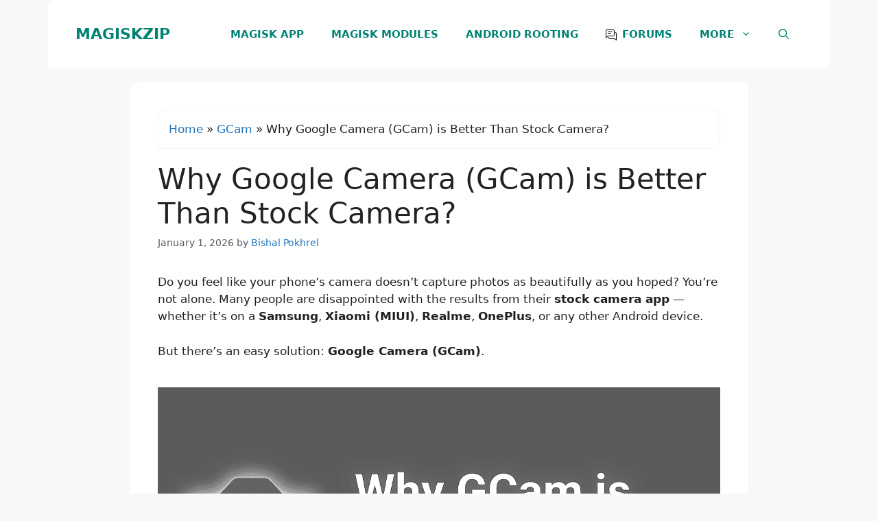

--- FILE ---
content_type: text/html; charset=UTF-8
request_url: https://magiskzip.com/why-gcam-is-better-than-stock-camera/
body_size: 19334
content:
<!DOCTYPE html>
<html lang="en-US">
<head>
	<meta charset="UTF-8">
	<meta name='robots' content='index, follow, max-image-preview:large, max-snippet:-1, max-video-preview:-1' />
<meta name="viewport" content="width=device-width, initial-scale=1">
	<title>Why Google Camera (GCam) is Better Than Stock Camera?</title>
	<meta name="description" content="Do you feel like your phone&#039;s camera doesn’t capture photos as beautifully as you hoped? You’re not alone. Many people are disappointed with the results" />
	<link rel="canonical" href="https://magiskzip.com/why-gcam-is-better-than-stock-camera/" />
	<meta property="og:locale" content="en_US" />
	<meta property="og:type" content="article" />
	<meta property="og:title" content="Why Google Camera (GCam) is Better Than Stock Camera?" />
	<meta property="og:description" content="Do you feel like your phone&#039;s camera doesn’t capture photos as beautifully as you hoped? You’re not alone. Many people are disappointed with the results" />
	<meta property="og:url" content="https://magiskzip.com/why-gcam-is-better-than-stock-camera/" />
	<meta property="og:site_name" content="MagiskZIP" />
	<meta property="article:publisher" content="https://www.facebook.com/magiskzip" />
	<meta property="article:published_time" content="2022-12-04T18:13:04+00:00" />
	<meta property="article:modified_time" content="2026-01-01T02:00:17+00:00" />
	<meta property="og:image" content="https://magiskzip.com/wp-content/uploads/2022/12/why-gcam-is-better-than-stock-camera.png" />
	<meta property="og:image:width" content="1280" />
	<meta property="og:image:height" content="720" />
	<meta property="og:image:type" content="image/png" />
	<meta name="author" content="Bishal Pokhrel" />
	<meta name="twitter:card" content="summary_large_image" />
	<meta name="twitter:creator" content="@pokhrelbishalB" />
	<meta name="twitter:site" content="@magiskzip" />
	<meta name="twitter:label1" content="Written by" />
	<meta name="twitter:data1" content="Bishal Pokhrel" />
	<meta name="twitter:label2" content="Est. reading time" />
	<meta name="twitter:data2" content="3 minutes" />
	<script type="application/ld+json" class="yoast-schema-graph">{"@context":"https://schema.org","@graph":[{"@type":"TechArticle","@id":"https://magiskzip.com/why-gcam-is-better-than-stock-camera/#article","isPartOf":{"@id":"https://magiskzip.com/why-gcam-is-better-than-stock-camera/"},"author":{"name":"Bishal Pokhrel","@id":"https://magiskzip.com/#/schema/person/ba0caee1886273271fa9bbdcff314a28"},"headline":"Why Google Camera (GCam) is Better Than Stock Camera?","datePublished":"2022-12-04T18:13:04+00:00","dateModified":"2026-01-01T02:00:17+00:00","mainEntityOfPage":{"@id":"https://magiskzip.com/why-gcam-is-better-than-stock-camera/"},"wordCount":615,"commentCount":0,"publisher":{"@id":"https://magiskzip.com/#organization"},"image":{"@id":"https://magiskzip.com/why-gcam-is-better-than-stock-camera/#primaryimage"},"thumbnailUrl":"https://magiskzip.com/wp-content/uploads/2022/12/why-gcam-is-better-than-stock-camera.png","articleSection":["GCam"],"inLanguage":"en-US","potentialAction":[{"@type":"CommentAction","name":"Comment","target":["https://magiskzip.com/why-gcam-is-better-than-stock-camera/#respond"]}],"hasPart":[{"@type":"SiteNavigationElement","name":"Table of Contents","url":"https://magiskzip.com/why-gcam-is-better-than-stock-camera/#ez-toc","position":1,"hasPart":[{"@type":"SiteNavigationElement","name":"What Is Google Camera (GCam)?","url":"https://magiskzip.com/why-gcam-is-better-than-stock-camera/#what-is-google-camera-gcam","position":2},{"@type":"SiteNavigationElement","name":"Why GCam Is Better Than Stock Camera Apps","url":"https://magiskzip.com/why-gcam-is-better-than-stock-camera/#why-gcam-is-better-than-stock-camera-apps","position":3},{"@type":"SiteNavigationElement","name":"1. Night Sight: See in the Dark","url":"https://magiskzip.com/why-gcam-is-better-than-stock-camera/#1-night-sight-see-in-the-dark","position":4},{"@type":"SiteNavigationElement","name":"2. HDR+: Perfect Exposure Every Time","url":"https://magiskzip.com/why-gcam-is-better-than-stock-camera/#2-hdr-perfect-exposure-every-time","position":5},{"@type":"SiteNavigationElement","name":"3. Portrait Mode with Smart Edge Detection","url":"https://magiskzip.com/why-gcam-is-better-than-stock-camera/#3-portrait-mode-with-smart-edge-detection","position":6},{"@type":"SiteNavigationElement","name":"4. Astrophotography Mode: Shoot the Stars","url":"https://magiskzip.com/why-gcam-is-better-than-stock-camera/#4-astrophotography-mode-shoot-the-stars","position":7},{"@type":"SiteNavigationElement","name":"5. Better Image Quality Overall","url":"https://magiskzip.com/why-gcam-is-better-than-stock-camera/#5-better-image-quality-overall","position":8},{"@type":"SiteNavigationElement","name":"Download GCam: Two Recommended Versions","url":"https://magiskzip.com/why-gcam-is-better-than-stock-camera/#download-gcam-two-recommended-versions","position":9},{"@type":"SiteNavigationElement","name":"Latest GCam by BSG","url":"https://magiskzip.com/why-gcam-is-better-than-stock-camera/#latest-gcam-by-bsg","position":10},{"@type":"SiteNavigationElement","name":"Latest GCam by Urnyx05","url":"https://magiskzip.com/why-gcam-is-better-than-stock-camera/#latest-gcam-by-urnyx05","position":11},{"@type":"SiteNavigationElement","name":"FAQs","url":"https://magiskzip.com/why-gcam-is-better-than-stock-camera/#faqs","position":12},{"@type":"SiteNavigationElement","name":"Final Thoughts","url":"https://magiskzip.com/why-gcam-is-better-than-stock-camera/#final-thoughts","position":13}]}]},{"@type":["WebPage","FAQPage"],"@id":"https://magiskzip.com/why-gcam-is-better-than-stock-camera/","url":"https://magiskzip.com/why-gcam-is-better-than-stock-camera/","name":"Why Google Camera (GCam) is Better Than Stock Camera?","isPartOf":{"@id":"https://magiskzip.com/#website"},"primaryImageOfPage":{"@id":"https://magiskzip.com/why-gcam-is-better-than-stock-camera/#primaryimage"},"image":{"@id":"https://magiskzip.com/why-gcam-is-better-than-stock-camera/#primaryimage"},"thumbnailUrl":"https://magiskzip.com/wp-content/uploads/2022/12/why-gcam-is-better-than-stock-camera.png","datePublished":"2022-12-04T18:13:04+00:00","dateModified":"2026-01-01T02:00:17+00:00","description":"Do you feel like your phone's camera doesn’t capture photos as beautifully as you hoped? You’re not alone. Many people are disappointed with the results","breadcrumb":{"@id":"https://magiskzip.com/why-gcam-is-better-than-stock-camera/#breadcrumb"},"mainEntity":[{"@id":"https://magiskzip.com/why-gcam-is-better-than-stock-camera/#faq-question-1744533204574"},{"@id":"https://magiskzip.com/why-gcam-is-better-than-stock-camera/#faq-question-1744533210947"},{"@id":"https://magiskzip.com/why-gcam-is-better-than-stock-camera/#faq-question-1744533223502"},{"@id":"https://magiskzip.com/why-gcam-is-better-than-stock-camera/#faq-question-1744533231318"}],"inLanguage":"en-US","potentialAction":[{"@type":"ReadAction","target":["https://magiskzip.com/why-gcam-is-better-than-stock-camera/"]}]},{"@type":"ImageObject","inLanguage":"en-US","@id":"https://magiskzip.com/why-gcam-is-better-than-stock-camera/#primaryimage","url":"https://magiskzip.com/wp-content/uploads/2022/12/why-gcam-is-better-than-stock-camera.png","contentUrl":"https://magiskzip.com/wp-content/uploads/2022/12/why-gcam-is-better-than-stock-camera.png","width":1280,"height":720,"caption":"Why Gcam is Better Than Stock Camera?"},{"@type":"BreadcrumbList","@id":"https://magiskzip.com/why-gcam-is-better-than-stock-camera/#breadcrumb","itemListElement":[{"@type":"ListItem","position":1,"name":"Home","item":"https://magiskzip.com/"},{"@type":"ListItem","position":2,"name":"GCam","item":"https://magiskzip.com/category/gcam/"},{"@type":"ListItem","position":3,"name":"Why Google Camera (GCam) is Better Than Stock Camera?"}]},{"@type":"WebSite","@id":"https://magiskzip.com/#website","url":"https://magiskzip.com/","name":"Magisk ZIP","description":"The key to Android freedom","publisher":{"@id":"https://magiskzip.com/#organization"},"potentialAction":[{"@type":"SearchAction","target":{"@type":"EntryPoint","urlTemplate":"https://magiskzip.com/?s={search_term_string}"},"query-input":{"@type":"PropertyValueSpecification","valueRequired":true,"valueName":"search_term_string"}}],"inLanguage":"en-US"},{"@type":"Organization","@id":"https://magiskzip.com/#organization","name":"Magisk ZIP","url":"https://magiskzip.com/","logo":{"@type":"ImageObject","inLanguage":"en-US","@id":"https://magiskzip.com/#/schema/logo/image/","url":"","contentUrl":"","caption":"Magisk ZIP"},"image":{"@id":"https://magiskzip.com/#/schema/logo/image/"},"sameAs":["https://www.facebook.com/magiskzip","https://x.com/magiskzip"]},{"@type":"Person","@id":"https://magiskzip.com/#/schema/person/ba0caee1886273271fa9bbdcff314a28","name":"Bishal Pokhrel","image":{"@type":"ImageObject","inLanguage":"en-US","@id":"https://magiskzip.com/#/schema/person/image/","url":"https://secure.gravatar.com/avatar/19ec3cac47e57403b484bc58ebb51b04866491bc076a5b81018f4d7e37cc6349?s=96&r=g","contentUrl":"https://secure.gravatar.com/avatar/19ec3cac47e57403b484bc58ebb51b04866491bc076a5b81018f4d7e37cc6349?s=96&r=g","caption":"Bishal Pokhrel"},"description":"Bishal Pokhrel is an Android enthusiast specializing in rooting, custom ROMs, and Magisk modules. His easy-to-follow guides help users unlock the full potential of their Android devices.","sameAs":["https://x.com/pokhrelbishalB"],"url":"https://magiskzip.com/author/bishal-pokhrel/"},{"@type":"Question","@id":"https://magiskzip.com/why-gcam-is-better-than-stock-camera/#faq-question-1744533204574","position":1,"url":"https://magiskzip.com/why-gcam-is-better-than-stock-camera/#faq-question-1744533204574","name":"Can I use GCam on any phone?","answerCount":1,"acceptedAnswer":{"@type":"Answer","text":"GCam works on many phones, especially those with <strong>Snapdragon processors</strong>. Some phones with <strong>MediaTek</strong> may not be fully supported.","inLanguage":"en-US"},"inLanguage":"en-US"},{"@type":"Question","@id":"https://magiskzip.com/why-gcam-is-better-than-stock-camera/#faq-question-1744533210947","position":2,"url":"https://magiskzip.com/why-gcam-is-better-than-stock-camera/#faq-question-1744533210947","name":"Do I need to root my phone?","answerCount":1,"acceptedAnswer":{"@type":"Answer","text":"<strong>No!</strong> You do <strong>not</strong> need root to install GCam. Just download the APK and install it like any normal app.","inLanguage":"en-US"},"inLanguage":"en-US"},{"@type":"Question","@id":"https://magiskzip.com/why-gcam-is-better-than-stock-camera/#faq-question-1744533223502","position":3,"url":"https://magiskzip.com/why-gcam-is-better-than-stock-camera/#faq-question-1744533223502","name":"Can I still use my original stock camera?","answerCount":1,"acceptedAnswer":{"@type":"Answer","text":"Yes, you can use both! GCam installs as a <strong>separate app</strong>, so your original camera will still work.","inLanguage":"en-US"},"inLanguage":"en-US"},{"@type":"Question","@id":"https://magiskzip.com/why-gcam-is-better-than-stock-camera/#faq-question-1744533231318","position":4,"url":"https://magiskzip.com/why-gcam-is-better-than-stock-camera/#faq-question-1744533231318","name":"Is GCam safe to use?","answerCount":1,"acceptedAnswer":{"@type":"Answer","text":"Yes—when downloaded from <strong>trusted sources</strong> like the Celso Azevedo site linked above, it's safe.","inLanguage":"en-US"},"inLanguage":"en-US"}]}</script>


<link rel="alternate" type="application/rss+xml" title="MagiskZIP &raquo; Feed" href="https://magiskzip.com/feed/" />
<link rel="alternate" type="application/rss+xml" title="MagiskZIP &raquo; Comments Feed" href="https://magiskzip.com/comments/feed/" />
<link rel="alternate" type="application/rss+xml" title="MagiskZIP &raquo; Why Google Camera (GCam) is Better Than Stock Camera? Comments Feed" href="https://magiskzip.com/why-gcam-is-better-than-stock-camera/feed/" />
<style id="custom-css" type="text/css">#nav-below{border-radius:10px 0;}.inside-header{max-width:1140px;padding:8px 40px;margin-left:auto;margin-right:auto;border-radius:10px 0;background-color:var(--base-3);}.page-header{border:1px solid #f5f5f5;padding:15px!important;border-radius:10px 0;}.entry-title{margin-bottom:20px;}.posted-on .updated{display:inline-block!important;}.posted-on .updated+.entry-date{display:none;}.inside-article{border-radius:10px 0;}.footer-widgets-container{max-width:1140px;margin-left:auto;margin-right:auto;border-radius:10px 0;background-color:var(--base-3);}.inside-site-info{max-width:1140px;margin-left:auto;margin-right:auto;border-radius:10px 0;background-color:var(--base-3);}.comments-area{border-radius:10px 0;}.site-info{border-top:2px solid #f7f8f9;}</style><style id='wp-img-auto-sizes-contain-inline-css'>
img:is([sizes=auto i],[sizes^="auto," i]){contain-intrinsic-size:3000px 1500px}
/*# sourceURL=wp-img-auto-sizes-contain-inline-css */
</style>
<style id='wp-emoji-styles-inline-css'>

	img.wp-smiley, img.emoji {
		display: inline !important;
		border: none !important;
		box-shadow: none !important;
		height: 1em !important;
		width: 1em !important;
		margin: 0 0.07em !important;
		vertical-align: -0.1em !important;
		background: none !important;
		padding: 0 !important;
	}
/*# sourceURL=wp-emoji-styles-inline-css */
</style>
<style id='classic-theme-styles-inline-css'>
/*! This file is auto-generated */
.wp-block-button__link{color:#fff;background-color:#32373c;border-radius:9999px;box-shadow:none;text-decoration:none;padding:calc(.667em + 2px) calc(1.333em + 2px);font-size:1.125em}.wp-block-file__button{background:#32373c;color:#fff;text-decoration:none}
/*# sourceURL=/wp-includes/css/classic-themes.min.css */
</style>
<style id='ez-toc-exclude-toggle-css-inline-css'>
#ez-toc-container input[type="checkbox"]:checked + nav, #ez-toc-widget-container input[type="checkbox"]:checked + nav {opacity: 0;max-height: 0;border: none;display: none;}
/*# sourceURL=ez-toc-exclude-toggle-css-inline-css */
</style>
<link rel='stylesheet' id='generate-style-css' href='https://magiskzip.com/wp-content/themes/generatepress/assets/css/main.min.css?ver=3.6.1' media='all' />
<style id='generate-style-inline-css'>
body{background-color:var(--base-2);color:var(--contrast);}a{color:var(--accent);}a:hover, a:focus, a:active{color:var(--contrast);}.grid-container{max-width:900px;}.wp-block-group__inner-container{max-width:900px;margin-left:auto;margin-right:auto;}@media (max-width: 1050px) and (min-width: 769px){.inside-header{display:flex;flex-direction:column;align-items:center;}.site-logo, .site-branding{margin-bottom:1.5em;}#site-navigation{margin:0 auto;}.header-widget{margin-top:1.5em;}}:root{--contrast:#222222;--contrast-2:#575760;--contrast-3:#b2b2be;--base:#f0f0f0;--base-2:#f7f8f9;--base-3:#ffffff;--accent:#1e73be;--global-color-8:#008272;}:root .has-contrast-color{color:var(--contrast);}:root .has-contrast-background-color{background-color:var(--contrast);}:root .has-contrast-2-color{color:var(--contrast-2);}:root .has-contrast-2-background-color{background-color:var(--contrast-2);}:root .has-contrast-3-color{color:var(--contrast-3);}:root .has-contrast-3-background-color{background-color:var(--contrast-3);}:root .has-base-color{color:var(--base);}:root .has-base-background-color{background-color:var(--base);}:root .has-base-2-color{color:var(--base-2);}:root .has-base-2-background-color{background-color:var(--base-2);}:root .has-base-3-color{color:var(--base-3);}:root .has-base-3-background-color{background-color:var(--base-3);}:root .has-accent-color{color:var(--accent);}:root .has-accent-background-color{background-color:var(--accent);}:root .has-global-color-8-color{color:var(--global-color-8);}:root .has-global-color-8-background-color{background-color:var(--global-color-8);}.gp-modal:not(.gp-modal--open):not(.gp-modal--transition){display:none;}.gp-modal--transition:not(.gp-modal--open){pointer-events:none;}.gp-modal-overlay:not(.gp-modal-overlay--open):not(.gp-modal--transition){display:none;}.gp-modal__overlay{display:none;position:fixed;top:0;left:0;right:0;bottom:0;background:rgba(0,0,0,0.2);display:flex;justify-content:center;align-items:center;z-index:10000;backdrop-filter:blur(3px);transition:opacity 500ms ease;opacity:0;}.gp-modal--open:not(.gp-modal--transition) .gp-modal__overlay{opacity:1;}.gp-modal__container{max-width:100%;max-height:100vh;transform:scale(0.9);transition:transform 500ms ease;padding:0 10px;}.gp-modal--open:not(.gp-modal--transition) .gp-modal__container{transform:scale(1);}.search-modal-fields{display:flex;}.gp-search-modal .gp-modal__overlay{align-items:flex-start;padding-top:25vh;background:var(--gp-search-modal-overlay-bg-color);}.search-modal-form{width:500px;max-width:100%;background-color:var(--gp-search-modal-bg-color);color:var(--gp-search-modal-text-color);}.search-modal-form .search-field, .search-modal-form .search-field:focus{width:100%;height:60px;background-color:transparent;border:0;appearance:none;color:currentColor;}.search-modal-fields button, .search-modal-fields button:active, .search-modal-fields button:focus, .search-modal-fields button:hover{background-color:transparent;border:0;color:currentColor;width:60px;}.main-navigation a, .main-navigation .menu-toggle, .main-navigation .menu-bar-items{font-weight:700;text-transform:uppercase;}.site-info{font-weight:500;}.inside-footer-widgets h3{font-weight:700;text-transform:uppercase;font-size:24px;}.main-title{font-weight:700;text-transform:uppercase;font-size:22px;}@media (max-width:768px){.main-title{font-size:24px;}}.top-bar{background-color:#636363;color:#ffffff;}.top-bar a{color:#ffffff;}.top-bar a:hover{color:#303030;}.main-title a,.main-title a:hover{color:var(--global-color-8);}.site-description{color:var(--contrast-2);}.main-navigation,.main-navigation ul ul{background-color:var(--base-3);}.main-navigation .main-nav ul li a, .main-navigation .menu-toggle, .main-navigation .menu-bar-items{color:var(--global-color-8);}.main-navigation .main-nav ul li:not([class*="current-menu-"]):hover > a, .main-navigation .main-nav ul li:not([class*="current-menu-"]):focus > a, .main-navigation .main-nav ul li.sfHover:not([class*="current-menu-"]) > a, .main-navigation .menu-bar-item:hover > a, .main-navigation .menu-bar-item.sfHover > a{color:var(--accent);}button.menu-toggle:hover,button.menu-toggle:focus{color:var(--global-color-8);}.main-navigation .main-nav ul li[class*="current-menu-"] > a{color:var(--accent);}.navigation-search input[type="search"],.navigation-search input[type="search"]:active, .navigation-search input[type="search"]:focus, .main-navigation .main-nav ul li.search-item.active > a, .main-navigation .menu-bar-items .search-item.active > a{color:var(--accent);}.main-navigation ul ul{background-color:var(--base-3);}.main-navigation .main-nav ul ul li a{color:var(--global-color-8);}.main-navigation .main-nav ul ul li:not([class*="current-menu-"]):hover > a,.main-navigation .main-nav ul ul li:not([class*="current-menu-"]):focus > a, .main-navigation .main-nav ul ul li.sfHover:not([class*="current-menu-"]) > a{color:var(--accent);}.main-navigation .main-nav ul ul li[class*="current-menu-"] > a{color:var(--accent);}.separate-containers .inside-article, .separate-containers .comments-area, .separate-containers .page-header, .one-container .container, .separate-containers .paging-navigation, .inside-page-header{background-color:var(--base-3);}.entry-title a{color:var(--contrast);}.entry-title a:hover{color:var(--contrast-2);}.entry-meta{color:var(--contrast-2);}.sidebar .widget{background-color:var(--base-3);}input[type="text"],input[type="email"],input[type="url"],input[type="password"],input[type="search"],input[type="tel"],input[type="number"],textarea,select{color:var(--contrast);background-color:var(--base-2);border-color:var(--base);}input[type="text"]:focus,input[type="email"]:focus,input[type="url"]:focus,input[type="password"]:focus,input[type="search"]:focus,input[type="tel"]:focus,input[type="number"]:focus,textarea:focus,select:focus{color:var(--contrast);background-color:var(--base-2);border-color:var(--global-color-8);}button,html input[type="button"],input[type="reset"],input[type="submit"],a.button,a.wp-block-button__link:not(.has-background){color:#ffffff;background-color:var(--global-color-8);}button:hover,html input[type="button"]:hover,input[type="reset"]:hover,input[type="submit"]:hover,a.button:hover,button:focus,html input[type="button"]:focus,input[type="reset"]:focus,input[type="submit"]:focus,a.button:focus,a.wp-block-button__link:not(.has-background):active,a.wp-block-button__link:not(.has-background):focus,a.wp-block-button__link:not(.has-background):hover{color:#ffffff;background-color:var(--accent);}a.generate-back-to-top{background-color:rgba( 0,0,0,0.4 );color:#ffffff;}a.generate-back-to-top:hover,a.generate-back-to-top:focus{background-color:rgba( 0,0,0,0.6 );color:#ffffff;}:root{--gp-search-modal-bg-color:var(--base-3);--gp-search-modal-text-color:var(--contrast);--gp-search-modal-overlay-bg-color:rgba(0,0,0,0.2);}@media (max-width:768px){.main-navigation .menu-bar-item:hover > a, .main-navigation .menu-bar-item.sfHover > a{background:none;color:var(--global-color-8);}}.nav-below-header .main-navigation .inside-navigation.grid-container, .nav-above-header .main-navigation .inside-navigation.grid-container{padding:0px 20px 0px 20px;}.site-main .wp-block-group__inner-container{padding:40px;}.separate-containers .paging-navigation{padding-top:20px;padding-bottom:20px;}.entry-content .alignwide, body:not(.no-sidebar) .entry-content .alignfull{margin-left:-40px;width:calc(100% + 80px);max-width:calc(100% + 80px);}.rtl .menu-item-has-children .dropdown-menu-toggle{padding-left:20px;}.rtl .main-navigation .main-nav ul li.menu-item-has-children > a{padding-right:20px;}@media (max-width:768px){.separate-containers .inside-article, .separate-containers .comments-area, .separate-containers .page-header, .separate-containers .paging-navigation, .one-container .site-content, .inside-page-header{padding:30px;}.site-main .wp-block-group__inner-container{padding:30px;}.inside-top-bar{padding-right:30px;padding-left:30px;}.inside-header{padding-right:30px;padding-left:30px;}.widget-area .widget{padding-top:30px;padding-right:30px;padding-bottom:30px;padding-left:30px;}.footer-widgets-container{padding-top:30px;padding-right:30px;padding-bottom:30px;padding-left:30px;}.inside-site-info{padding-right:30px;padding-left:30px;}.entry-content .alignwide, body:not(.no-sidebar) .entry-content .alignfull{margin-left:-30px;width:calc(100% + 60px);max-width:calc(100% + 60px);}.one-container .site-main .paging-navigation{margin-bottom:20px;}}/* End cached CSS */.is-right-sidebar{width:30%;}.is-left-sidebar{width:30%;}.site-content .content-area{width:100%;}@media (max-width:768px){.main-navigation .menu-toggle,.sidebar-nav-mobile:not(#sticky-placeholder){display:block;}.main-navigation ul,.gen-sidebar-nav,.main-navigation:not(.slideout-navigation):not(.toggled) .main-nav > ul,.has-inline-mobile-toggle #site-navigation .inside-navigation > *:not(.navigation-search):not(.main-nav){display:none;}.nav-align-right .inside-navigation,.nav-align-center .inside-navigation{justify-content:space-between;}.has-inline-mobile-toggle .mobile-menu-control-wrapper{display:flex;flex-wrap:wrap;}.has-inline-mobile-toggle .inside-header{flex-direction:row;text-align:left;flex-wrap:wrap;}.has-inline-mobile-toggle .header-widget,.has-inline-mobile-toggle #site-navigation{flex-basis:100%;}.nav-float-left .has-inline-mobile-toggle #site-navigation{order:10;}}
/*# sourceURL=generate-style-inline-css */
</style>
<link rel='stylesheet' id='generate-child-css' href='https://magiskzip.com/wp-content/themes/generatepress_child/style.css?ver=1754021813' media='all' />
<link rel='stylesheet' id='wp-block-paragraph-css' href='https://magiskzip.com/wp-includes/blocks/paragraph/style.min.css?ver=6.9' media='all' />
<link rel='stylesheet' id='wp-block-image-css' href='https://magiskzip.com/wp-includes/blocks/image/style.min.css?ver=6.9' media='all' />
<link rel='stylesheet' id='wp-block-heading-css' href='https://magiskzip.com/wp-includes/blocks/heading/style.min.css?ver=6.9' media='all' />
<link rel='stylesheet' id='wp-block-list-css' href='https://magiskzip.com/wp-includes/blocks/list/style.min.css?ver=6.9' media='all' />
<link rel='stylesheet' id='wp-block-button-css' href='https://magiskzip.com/wp-includes/blocks/button/style.min.css?ver=6.9' media='all' />
<link rel='stylesheet' id='wp-block-buttons-css' href='https://magiskzip.com/wp-includes/blocks/buttons/style.min.css?ver=6.9' media='all' />
<link rel='stylesheet' id='wp-block-quote-css' href='https://magiskzip.com/wp-includes/blocks/quote/style.min.css?ver=6.9' media='all' />
<link rel="https://api.w.org/" href="https://magiskzip.com/wp-json/" /><link rel="alternate" title="JSON" type="application/json" href="https://magiskzip.com/wp-json/wp/v2/posts/3375" /><link rel="icon" href="https://magiskzip.com/wp-content/uploads/2024/12/favicon-150x150.png" sizes="32x32" />
<link rel="icon" href="https://magiskzip.com/wp-content/uploads/2024/12/favicon-300x300.png" sizes="192x192" />
<link rel="apple-touch-icon" href="https://magiskzip.com/wp-content/uploads/2024/12/favicon-300x300.png" />
<meta name="msapplication-TileImage" content="https://magiskzip.com/wp-content/uploads/2024/12/favicon-300x300.png" />
<style id='global-styles-inline-css'>
:root{--wp--preset--aspect-ratio--square: 1;--wp--preset--aspect-ratio--4-3: 4/3;--wp--preset--aspect-ratio--3-4: 3/4;--wp--preset--aspect-ratio--3-2: 3/2;--wp--preset--aspect-ratio--2-3: 2/3;--wp--preset--aspect-ratio--16-9: 16/9;--wp--preset--aspect-ratio--9-16: 9/16;--wp--preset--color--black: #000000;--wp--preset--color--cyan-bluish-gray: #abb8c3;--wp--preset--color--white: #ffffff;--wp--preset--color--pale-pink: #f78da7;--wp--preset--color--vivid-red: #cf2e2e;--wp--preset--color--luminous-vivid-orange: #ff6900;--wp--preset--color--luminous-vivid-amber: #fcb900;--wp--preset--color--light-green-cyan: #7bdcb5;--wp--preset--color--vivid-green-cyan: #00d084;--wp--preset--color--pale-cyan-blue: #8ed1fc;--wp--preset--color--vivid-cyan-blue: #0693e3;--wp--preset--color--vivid-purple: #9b51e0;--wp--preset--color--contrast: var(--contrast);--wp--preset--color--contrast-2: var(--contrast-2);--wp--preset--color--contrast-3: var(--contrast-3);--wp--preset--color--base: var(--base);--wp--preset--color--base-2: var(--base-2);--wp--preset--color--base-3: var(--base-3);--wp--preset--color--accent: var(--accent);--wp--preset--color--global-color-8: var(--global-color-8);--wp--preset--gradient--vivid-cyan-blue-to-vivid-purple: linear-gradient(135deg,rgb(6,147,227) 0%,rgb(155,81,224) 100%);--wp--preset--gradient--light-green-cyan-to-vivid-green-cyan: linear-gradient(135deg,rgb(122,220,180) 0%,rgb(0,208,130) 100%);--wp--preset--gradient--luminous-vivid-amber-to-luminous-vivid-orange: linear-gradient(135deg,rgb(252,185,0) 0%,rgb(255,105,0) 100%);--wp--preset--gradient--luminous-vivid-orange-to-vivid-red: linear-gradient(135deg,rgb(255,105,0) 0%,rgb(207,46,46) 100%);--wp--preset--gradient--very-light-gray-to-cyan-bluish-gray: linear-gradient(135deg,rgb(238,238,238) 0%,rgb(169,184,195) 100%);--wp--preset--gradient--cool-to-warm-spectrum: linear-gradient(135deg,rgb(74,234,220) 0%,rgb(151,120,209) 20%,rgb(207,42,186) 40%,rgb(238,44,130) 60%,rgb(251,105,98) 80%,rgb(254,248,76) 100%);--wp--preset--gradient--blush-light-purple: linear-gradient(135deg,rgb(255,206,236) 0%,rgb(152,150,240) 100%);--wp--preset--gradient--blush-bordeaux: linear-gradient(135deg,rgb(254,205,165) 0%,rgb(254,45,45) 50%,rgb(107,0,62) 100%);--wp--preset--gradient--luminous-dusk: linear-gradient(135deg,rgb(255,203,112) 0%,rgb(199,81,192) 50%,rgb(65,88,208) 100%);--wp--preset--gradient--pale-ocean: linear-gradient(135deg,rgb(255,245,203) 0%,rgb(182,227,212) 50%,rgb(51,167,181) 100%);--wp--preset--gradient--electric-grass: linear-gradient(135deg,rgb(202,248,128) 0%,rgb(113,206,126) 100%);--wp--preset--gradient--midnight: linear-gradient(135deg,rgb(2,3,129) 0%,rgb(40,116,252) 100%);--wp--preset--font-size--small: 13px;--wp--preset--font-size--medium: 20px;--wp--preset--font-size--large: 36px;--wp--preset--font-size--x-large: 42px;--wp--preset--spacing--20: 0.44rem;--wp--preset--spacing--30: 0.67rem;--wp--preset--spacing--40: 1rem;--wp--preset--spacing--50: 1.5rem;--wp--preset--spacing--60: 2.25rem;--wp--preset--spacing--70: 3.38rem;--wp--preset--spacing--80: 5.06rem;--wp--preset--shadow--natural: 6px 6px 9px rgba(0, 0, 0, 0.2);--wp--preset--shadow--deep: 12px 12px 50px rgba(0, 0, 0, 0.4);--wp--preset--shadow--sharp: 6px 6px 0px rgba(0, 0, 0, 0.2);--wp--preset--shadow--outlined: 6px 6px 0px -3px rgb(255, 255, 255), 6px 6px rgb(0, 0, 0);--wp--preset--shadow--crisp: 6px 6px 0px rgb(0, 0, 0);}:where(.is-layout-flex){gap: 0.5em;}:where(.is-layout-grid){gap: 0.5em;}body .is-layout-flex{display: flex;}.is-layout-flex{flex-wrap: wrap;align-items: center;}.is-layout-flex > :is(*, div){margin: 0;}body .is-layout-grid{display: grid;}.is-layout-grid > :is(*, div){margin: 0;}:where(.wp-block-columns.is-layout-flex){gap: 2em;}:where(.wp-block-columns.is-layout-grid){gap: 2em;}:where(.wp-block-post-template.is-layout-flex){gap: 1.25em;}:where(.wp-block-post-template.is-layout-grid){gap: 1.25em;}.has-black-color{color: var(--wp--preset--color--black) !important;}.has-cyan-bluish-gray-color{color: var(--wp--preset--color--cyan-bluish-gray) !important;}.has-white-color{color: var(--wp--preset--color--white) !important;}.has-pale-pink-color{color: var(--wp--preset--color--pale-pink) !important;}.has-vivid-red-color{color: var(--wp--preset--color--vivid-red) !important;}.has-luminous-vivid-orange-color{color: var(--wp--preset--color--luminous-vivid-orange) !important;}.has-luminous-vivid-amber-color{color: var(--wp--preset--color--luminous-vivid-amber) !important;}.has-light-green-cyan-color{color: var(--wp--preset--color--light-green-cyan) !important;}.has-vivid-green-cyan-color{color: var(--wp--preset--color--vivid-green-cyan) !important;}.has-pale-cyan-blue-color{color: var(--wp--preset--color--pale-cyan-blue) !important;}.has-vivid-cyan-blue-color{color: var(--wp--preset--color--vivid-cyan-blue) !important;}.has-vivid-purple-color{color: var(--wp--preset--color--vivid-purple) !important;}.has-black-background-color{background-color: var(--wp--preset--color--black) !important;}.has-cyan-bluish-gray-background-color{background-color: var(--wp--preset--color--cyan-bluish-gray) !important;}.has-white-background-color{background-color: var(--wp--preset--color--white) !important;}.has-pale-pink-background-color{background-color: var(--wp--preset--color--pale-pink) !important;}.has-vivid-red-background-color{background-color: var(--wp--preset--color--vivid-red) !important;}.has-luminous-vivid-orange-background-color{background-color: var(--wp--preset--color--luminous-vivid-orange) !important;}.has-luminous-vivid-amber-background-color{background-color: var(--wp--preset--color--luminous-vivid-amber) !important;}.has-light-green-cyan-background-color{background-color: var(--wp--preset--color--light-green-cyan) !important;}.has-vivid-green-cyan-background-color{background-color: var(--wp--preset--color--vivid-green-cyan) !important;}.has-pale-cyan-blue-background-color{background-color: var(--wp--preset--color--pale-cyan-blue) !important;}.has-vivid-cyan-blue-background-color{background-color: var(--wp--preset--color--vivid-cyan-blue) !important;}.has-vivid-purple-background-color{background-color: var(--wp--preset--color--vivid-purple) !important;}.has-black-border-color{border-color: var(--wp--preset--color--black) !important;}.has-cyan-bluish-gray-border-color{border-color: var(--wp--preset--color--cyan-bluish-gray) !important;}.has-white-border-color{border-color: var(--wp--preset--color--white) !important;}.has-pale-pink-border-color{border-color: var(--wp--preset--color--pale-pink) !important;}.has-vivid-red-border-color{border-color: var(--wp--preset--color--vivid-red) !important;}.has-luminous-vivid-orange-border-color{border-color: var(--wp--preset--color--luminous-vivid-orange) !important;}.has-luminous-vivid-amber-border-color{border-color: var(--wp--preset--color--luminous-vivid-amber) !important;}.has-light-green-cyan-border-color{border-color: var(--wp--preset--color--light-green-cyan) !important;}.has-vivid-green-cyan-border-color{border-color: var(--wp--preset--color--vivid-green-cyan) !important;}.has-pale-cyan-blue-border-color{border-color: var(--wp--preset--color--pale-cyan-blue) !important;}.has-vivid-cyan-blue-border-color{border-color: var(--wp--preset--color--vivid-cyan-blue) !important;}.has-vivid-purple-border-color{border-color: var(--wp--preset--color--vivid-purple) !important;}.has-vivid-cyan-blue-to-vivid-purple-gradient-background{background: var(--wp--preset--gradient--vivid-cyan-blue-to-vivid-purple) !important;}.has-light-green-cyan-to-vivid-green-cyan-gradient-background{background: var(--wp--preset--gradient--light-green-cyan-to-vivid-green-cyan) !important;}.has-luminous-vivid-amber-to-luminous-vivid-orange-gradient-background{background: var(--wp--preset--gradient--luminous-vivid-amber-to-luminous-vivid-orange) !important;}.has-luminous-vivid-orange-to-vivid-red-gradient-background{background: var(--wp--preset--gradient--luminous-vivid-orange-to-vivid-red) !important;}.has-very-light-gray-to-cyan-bluish-gray-gradient-background{background: var(--wp--preset--gradient--very-light-gray-to-cyan-bluish-gray) !important;}.has-cool-to-warm-spectrum-gradient-background{background: var(--wp--preset--gradient--cool-to-warm-spectrum) !important;}.has-blush-light-purple-gradient-background{background: var(--wp--preset--gradient--blush-light-purple) !important;}.has-blush-bordeaux-gradient-background{background: var(--wp--preset--gradient--blush-bordeaux) !important;}.has-luminous-dusk-gradient-background{background: var(--wp--preset--gradient--luminous-dusk) !important;}.has-pale-ocean-gradient-background{background: var(--wp--preset--gradient--pale-ocean) !important;}.has-electric-grass-gradient-background{background: var(--wp--preset--gradient--electric-grass) !important;}.has-midnight-gradient-background{background: var(--wp--preset--gradient--midnight) !important;}.has-small-font-size{font-size: var(--wp--preset--font-size--small) !important;}.has-medium-font-size{font-size: var(--wp--preset--font-size--medium) !important;}.has-large-font-size{font-size: var(--wp--preset--font-size--large) !important;}.has-x-large-font-size{font-size: var(--wp--preset--font-size--x-large) !important;}
/*# sourceURL=global-styles-inline-css */
</style>
<script data-cfasync="false" nonce="670936e5-16ae-471a-9d75-899eee195597">try{(function(w,d){!function(j,k,l,m){if(j.zaraz)console.error("zaraz is loaded twice");else{j[l]=j[l]||{};j[l].executed=[];j.zaraz={deferred:[],listeners:[]};j.zaraz._v="5874";j.zaraz._n="670936e5-16ae-471a-9d75-899eee195597";j.zaraz.q=[];j.zaraz._f=function(n){return async function(){var o=Array.prototype.slice.call(arguments);j.zaraz.q.push({m:n,a:o})}};for(const p of["track","set","debug"])j.zaraz[p]=j.zaraz._f(p);j.zaraz.init=()=>{var q=k.getElementsByTagName(m)[0],r=k.createElement(m),s=k.getElementsByTagName("title")[0];s&&(j[l].t=k.getElementsByTagName("title")[0].text);j[l].x=Math.random();j[l].w=j.screen.width;j[l].h=j.screen.height;j[l].j=j.innerHeight;j[l].e=j.innerWidth;j[l].l=j.location.href;j[l].r=k.referrer;j[l].k=j.screen.colorDepth;j[l].n=k.characterSet;j[l].o=(new Date).getTimezoneOffset();if(j.dataLayer)for(const t of Object.entries(Object.entries(dataLayer).reduce((u,v)=>({...u[1],...v[1]}),{})))zaraz.set(t[0],t[1],{scope:"page"});j[l].q=[];for(;j.zaraz.q.length;){const w=j.zaraz.q.shift();j[l].q.push(w)}r.defer=!0;for(const x of[localStorage,sessionStorage])Object.keys(x||{}).filter(z=>z.startsWith("_zaraz_")).forEach(y=>{try{j[l]["z_"+y.slice(7)]=JSON.parse(x.getItem(y))}catch{j[l]["z_"+y.slice(7)]=x.getItem(y)}});r.referrerPolicy="origin";r.src="/cdn-cgi/zaraz/s.js?z="+btoa(encodeURIComponent(JSON.stringify(j[l])));q.parentNode.insertBefore(r,q)};["complete","interactive"].includes(k.readyState)?zaraz.init():j.addEventListener("DOMContentLoaded",zaraz.init)}}(w,d,"zarazData","script");window.zaraz._p=async d$=>new Promise(ea=>{if(d$){d$.e&&d$.e.forEach(eb=>{try{const ec=d.querySelector("script[nonce]"),ed=ec?.nonce||ec?.getAttribute("nonce"),ee=d.createElement("script");ed&&(ee.nonce=ed);ee.innerHTML=eb;ee.onload=()=>{d.head.removeChild(ee)};d.head.appendChild(ee)}catch(ef){console.error(`Error executing script: ${eb}\n`,ef)}});Promise.allSettled((d$.f||[]).map(eg=>fetch(eg[0],eg[1])))}ea()});zaraz._p({"e":["(function(w,d){})(window,document)"]});})(window,document)}catch(e){throw fetch("/cdn-cgi/zaraz/t"),e;};</script></head>

<body class="wp-singular post-template-default single single-post postid-3375 single-format-standard wp-embed-responsive wp-theme-generatepress wp-child-theme-generatepress_child no-sidebar nav-float-right separate-containers header-aligned-left dropdown-hover featured-image-active" itemtype="https://schema.org/Blog" itemscope>
	
<script type="text/javascript" id="bbp-swap-no-js-body-class">
	document.body.className = document.body.className.replace( 'bbp-no-js', 'bbp-js' );
</script>

<a class="screen-reader-text skip-link" href="#content" title="Skip to content">Skip to content</a>		<header class="site-header has-inline-mobile-toggle" id="masthead" aria-label="Site"  itemtype="https://schema.org/WPHeader" itemscope>
			<div class="inside-header">
				<div class="site-branding">
						<p class="main-title" itemprop="headline">
					<a href="https://magiskzip.com/" rel="home">MagiskZIP</a>
				</p>
						
					</div>	<nav class="main-navigation mobile-menu-control-wrapper" id="mobile-menu-control-wrapper" aria-label="Mobile Toggle">
		<div class="menu-bar-items">	<span class="menu-bar-item">
		<a href="#" role="button" aria-label="Open search" aria-haspopup="dialog" aria-controls="gp-search" data-gpmodal-trigger="gp-search"><span class="gp-icon icon-search"><svg viewBox="0 0 512 512" aria-hidden="true" xmlns="http://www.w3.org/2000/svg" width="1em" height="1em"><path fill-rule="evenodd" clip-rule="evenodd" d="M208 48c-88.366 0-160 71.634-160 160s71.634 160 160 160 160-71.634 160-160S296.366 48 208 48zM0 208C0 93.125 93.125 0 208 0s208 93.125 208 208c0 48.741-16.765 93.566-44.843 129.024l133.826 134.018c9.366 9.379 9.355 24.575-.025 33.941-9.379 9.366-24.575 9.355-33.941-.025L337.238 370.987C301.747 399.167 256.839 416 208 416 93.125 416 0 322.875 0 208z" /></svg><svg viewBox="0 0 512 512" aria-hidden="true" xmlns="http://www.w3.org/2000/svg" width="1em" height="1em"><path d="M71.029 71.029c9.373-9.372 24.569-9.372 33.942 0L256 222.059l151.029-151.03c9.373-9.372 24.569-9.372 33.942 0 9.372 9.373 9.372 24.569 0 33.942L289.941 256l151.03 151.029c9.372 9.373 9.372 24.569 0 33.942-9.373 9.372-24.569 9.372-33.942 0L256 289.941l-151.029 151.03c-9.373 9.372-24.569 9.372-33.942 0-9.372-9.373-9.372-24.569 0-33.942L222.059 256 71.029 104.971c-9.372-9.373-9.372-24.569 0-33.942z" /></svg></span></a>
	</span>
	</div>		<button data-nav="site-navigation" class="menu-toggle" aria-controls="primary-menu" aria-expanded="false">
			<span class="gp-icon icon-menu-bars"><svg viewBox="0 0 512 512" aria-hidden="true" xmlns="http://www.w3.org/2000/svg" width="1em" height="1em"><path d="M0 96c0-13.255 10.745-24 24-24h464c13.255 0 24 10.745 24 24s-10.745 24-24 24H24c-13.255 0-24-10.745-24-24zm0 160c0-13.255 10.745-24 24-24h464c13.255 0 24 10.745 24 24s-10.745 24-24 24H24c-13.255 0-24-10.745-24-24zm0 160c0-13.255 10.745-24 24-24h464c13.255 0 24 10.745 24 24s-10.745 24-24 24H24c-13.255 0-24-10.745-24-24z" /></svg><svg viewBox="0 0 512 512" aria-hidden="true" xmlns="http://www.w3.org/2000/svg" width="1em" height="1em"><path d="M71.029 71.029c9.373-9.372 24.569-9.372 33.942 0L256 222.059l151.029-151.03c9.373-9.372 24.569-9.372 33.942 0 9.372 9.373 9.372 24.569 0 33.942L289.941 256l151.03 151.029c9.372 9.373 9.372 24.569 0 33.942-9.373 9.372-24.569 9.372-33.942 0L256 289.941l-151.029 151.03c-9.373 9.372-24.569 9.372-33.942 0-9.372-9.373-9.372-24.569 0-33.942L222.059 256 71.029 104.971c-9.372-9.373-9.372-24.569 0-33.942z" /></svg></span><span class="screen-reader-text">Menu</span>		</button>
	</nav>
			<nav class="main-navigation has-menu-bar-items sub-menu-right" id="site-navigation" aria-label="Primary"  itemtype="https://schema.org/SiteNavigationElement" itemscope>
			<div class="inside-navigation grid-container">
								<button class="menu-toggle" aria-controls="primary-menu" aria-expanded="false">
					<span class="gp-icon icon-menu-bars"><svg viewBox="0 0 512 512" aria-hidden="true" xmlns="http://www.w3.org/2000/svg" width="1em" height="1em"><path d="M0 96c0-13.255 10.745-24 24-24h464c13.255 0 24 10.745 24 24s-10.745 24-24 24H24c-13.255 0-24-10.745-24-24zm0 160c0-13.255 10.745-24 24-24h464c13.255 0 24 10.745 24 24s-10.745 24-24 24H24c-13.255 0-24-10.745-24-24zm0 160c0-13.255 10.745-24 24-24h464c13.255 0 24 10.745 24 24s-10.745 24-24 24H24c-13.255 0-24-10.745-24-24z" /></svg><svg viewBox="0 0 512 512" aria-hidden="true" xmlns="http://www.w3.org/2000/svg" width="1em" height="1em"><path d="M71.029 71.029c9.373-9.372 24.569-9.372 33.942 0L256 222.059l151.029-151.03c9.373-9.372 24.569-9.372 33.942 0 9.372 9.373 9.372 24.569 0 33.942L289.941 256l151.03 151.029c9.372 9.373 9.372 24.569 0 33.942-9.373 9.372-24.569 9.372-33.942 0L256 289.941l-151.029 151.03c-9.373 9.372-24.569 9.372-33.942 0-9.372-9.373-9.372-24.569 0-33.942L222.059 256 71.029 104.971c-9.372-9.373-9.372-24.569 0-33.942z" /></svg></span><span class="mobile-menu">Menu</span>				</button>
				<div id="primary-menu" class="main-nav"><ul id="menu-main-menu" class=" menu sf-menu"><li id="menu-item-15394" class="menu-item menu-item-type-post_type menu-item-object-page menu-item-15394"><a href="https://magiskzip.com/magisk-app/">Magisk APP</a></li>
<li id="menu-item-18771" class="menu-item menu-item-type-taxonomy menu-item-object-category menu-item-18771"><a href="https://magiskzip.com/category/magisk-modules/">Magisk Modules</a></li>
<li id="menu-item-18763" class="menu-item menu-item-type-taxonomy menu-item-object-category menu-item-18763"><a href="https://magiskzip.com/category/android-rooting/">Android Rooting</a></li>
<li id="menu-item-19788" class="menu-item menu-item-type-post_type menu-item-object-page menu-item-19788"><a href="https://magiskzip.com/forums/">Forums</a></li>
<li id="menu-item-18774" class="menu-item menu-item-type-custom menu-item-object-custom menu-item-has-children menu-item-18774"><a href="#">More<span role="presentation" class="dropdown-menu-toggle"><span class="gp-icon icon-arrow"><svg viewBox="0 0 330 512" aria-hidden="true" xmlns="http://www.w3.org/2000/svg" width="1em" height="1em"><path d="M305.913 197.085c0 2.266-1.133 4.815-2.833 6.514L171.087 335.593c-1.7 1.7-4.249 2.832-6.515 2.832s-4.815-1.133-6.515-2.832L26.064 203.599c-1.7-1.7-2.832-4.248-2.832-6.514s1.132-4.816 2.832-6.515l14.162-14.163c1.7-1.699 3.966-2.832 6.515-2.832 2.266 0 4.815 1.133 6.515 2.832l111.316 111.317 111.316-111.317c1.7-1.699 4.249-2.832 6.515-2.832s4.815 1.133 6.515 2.832l14.162 14.163c1.7 1.7 2.833 4.249 2.833 6.515z" /></svg></span></span></a>
<ul class="sub-menu">
	<li id="menu-item-18770" class="menu-item menu-item-type-taxonomy menu-item-object-category menu-item-18770"><a href="https://magiskzip.com/category/guides/">Guides</a></li>
	<li id="menu-item-18765" class="menu-item menu-item-type-taxonomy menu-item-object-category menu-item-18765"><a href="https://magiskzip.com/category/blog/">Blog</a></li>
	<li id="menu-item-18772" class="menu-item menu-item-type-taxonomy menu-item-object-category menu-item-18772"><a href="https://magiskzip.com/category/one-ui/">One UI</a></li>
	<li id="menu-item-18769" class="menu-item menu-item-type-taxonomy menu-item-object-category menu-item-18769"><a href="https://magiskzip.com/category/gsi-rom/">GSI ROM</a></li>
	<li id="menu-item-18767" class="menu-item menu-item-type-taxonomy menu-item-object-category menu-item-18767"><a href="https://magiskzip.com/category/custom-rom/">Custom ROM</a></li>
	<li id="menu-item-18773" class="menu-item menu-item-type-taxonomy menu-item-object-category menu-item-18773"><a href="https://magiskzip.com/category/twrp-install/">TWRP Install</a></li>
	<li id="menu-item-18766" class="menu-item menu-item-type-taxonomy menu-item-object-category menu-item-18766"><a href="https://magiskzip.com/category/cloud-vps/">Cloud VPS</a></li>
	<li id="menu-item-18768" class="menu-item menu-item-type-taxonomy menu-item-object-category current-post-ancestor current-menu-parent current-post-parent menu-item-18768"><a href="https://magiskzip.com/category/gcam/">GCam</a></li>
	<li id="menu-item-18764" class="menu-item menu-item-type-taxonomy menu-item-object-category menu-item-18764"><a href="https://magiskzip.com/category/app/">APP</a></li>
</ul>
</li>
</ul></div><div class="menu-bar-items">	<span class="menu-bar-item">
		<a href="#" role="button" aria-label="Open search" aria-haspopup="dialog" aria-controls="gp-search" data-gpmodal-trigger="gp-search"><span class="gp-icon icon-search"><svg viewBox="0 0 512 512" aria-hidden="true" xmlns="http://www.w3.org/2000/svg" width="1em" height="1em"><path fill-rule="evenodd" clip-rule="evenodd" d="M208 48c-88.366 0-160 71.634-160 160s71.634 160 160 160 160-71.634 160-160S296.366 48 208 48zM0 208C0 93.125 93.125 0 208 0s208 93.125 208 208c0 48.741-16.765 93.566-44.843 129.024l133.826 134.018c9.366 9.379 9.355 24.575-.025 33.941-9.379 9.366-24.575 9.355-33.941-.025L337.238 370.987C301.747 399.167 256.839 416 208 416 93.125 416 0 322.875 0 208z" /></svg><svg viewBox="0 0 512 512" aria-hidden="true" xmlns="http://www.w3.org/2000/svg" width="1em" height="1em"><path d="M71.029 71.029c9.373-9.372 24.569-9.372 33.942 0L256 222.059l151.029-151.03c9.373-9.372 24.569-9.372 33.942 0 9.372 9.373 9.372 24.569 0 33.942L289.941 256l151.03 151.029c9.372 9.373 9.372 24.569 0 33.942-9.373 9.372-24.569 9.372-33.942 0L256 289.941l-151.029 151.03c-9.373 9.372-24.569 9.372-33.942 0-9.372-9.373-9.372-24.569 0-33.942L222.059 256 71.029 104.971c-9.372-9.373-9.372-24.569 0-33.942z" /></svg></span></a>
	</span>
	</div>			</div>
		</nav>
					</div>
		</header>
		
	<div class="site grid-container container hfeed" id="page">
				<div class="site-content" id="content">
			
	<div class="content-area" id="primary">
		<main class="site-main" id="main">
			
<article id="post-3375" class="post-3375 post type-post status-publish format-standard has-post-thumbnail hentry category-gcam" itemtype="https://schema.org/CreativeWork" itemscope>
	<div class="inside-article">
					<header class="entry-header">
				<div class="grid-container grid-parent"><div class="page-header"><p id="breadcrumbs"><span><span><a href="https://magiskzip.com/">Home</a></span> » <span><a href="https://magiskzip.com/category/gcam/">GCam</a></span> » <span class="breadcrumb_last" aria-current="page">Why Google Camera (GCam) is Better Than Stock Camera?</span></span></p></div></div><h1 class="entry-title" itemprop="headline">Why Google Camera (GCam) is Better Than Stock Camera?</h1>		<div class="entry-meta">
			<span class="posted-on"><time class="entry-date updated-date" datetime="2026-01-01T02:00:17+00:00" itemprop="dateModified">January 1, 2026</time></span> <span class="byline">by <span class="author vcard" itemprop="author" itemtype="https://schema.org/Person" itemscope><a class="url fn n" href="https://magiskzip.com/author/bishal-pokhrel/" title="View all posts by Bishal Pokhrel" rel="author" itemprop="url"><span class="author-name" itemprop="name">Bishal Pokhrel</span></a></span></span> 		</div>
					</header>
			
		<div class="entry-content" itemprop="text">
			
<p>Do you feel like your phone&#8217;s camera doesn’t capture photos as beautifully as you hoped? You’re not alone. Many people are disappointed with the results from their <strong>stock camera app</strong> — whether it&#8217;s on a <strong>Samsung</strong>, <strong>Xiaomi (MIUI)</strong>, <strong>Realme</strong>, <strong>OnePlus</strong>, or any other Android device.</p>



<p>But there’s an easy solution: <strong>Google Camera (GCam)</strong>.</p>


<div class="wp-block-image">
<figure class="aligncenter size-full"><img fetchpriority="high" decoding="async" width="1280" height="720" src="https://magiskzip.com/wp-content/uploads/2022/12/why-gcam-is-better-than-stock-camera.png" alt="Why Gcam is Better Than Stock Camera?" class="wp-image-3374" srcset="https://magiskzip.com/wp-content/uploads/2022/12/why-gcam-is-better-than-stock-camera.png 1280w, https://magiskzip.com/wp-content/uploads/2022/12/why-gcam-is-better-than-stock-camera-300x169.png 300w, https://magiskzip.com/wp-content/uploads/2022/12/why-gcam-is-better-than-stock-camera-1024x576.png 1024w, https://magiskzip.com/wp-content/uploads/2022/12/why-gcam-is-better-than-stock-camera-768x432.png 768w" sizes="(max-width: 1280px) 100vw, 1280px" /><figcaption class="wp-element-caption">Why Gcam is Better Than Stock Camera?</figcaption></figure>
</div>


<p>GCam is a camera app made by Google for Pixel phones, but thanks to developers, it can now be installed on many Android phones. And here’s the good news—it often takes <strong>way better photos</strong> than your built-in camera app.</p>



<p>Let’s explore why GCam is a favorite for mobile photography lovers.</p>



<div id="ez-toc-container" class="ez-toc-v2_0_80 counter-hierarchy ez-toc-counter ez-toc-transparent ez-toc-container-direction">
<p class="ez-toc-title" style="cursor:inherit">Table of Contents</p>
<label for="ez-toc-cssicon-toggle-item-69708183ca0f9" class="ez-toc-cssicon-toggle-label"><span class="ez-toc-cssicon"><span class="eztoc-hide" style="display:none;">Toggle</span><span class="ez-toc-icon-toggle-span"><svg style="fill: #222222;color:#222222" xmlns="http://www.w3.org/2000/svg" class="list-377408" width="20px" height="20px" viewBox="0 0 24 24" fill="none"><path d="M6 6H4v2h2V6zm14 0H8v2h12V6zM4 11h2v2H4v-2zm16 0H8v2h12v-2zM4 16h2v2H4v-2zm16 0H8v2h12v-2z" fill="currentColor"></path></svg><svg style="fill: #222222;color:#222222" class="arrow-unsorted-368013" xmlns="http://www.w3.org/2000/svg" width="10px" height="10px" viewBox="0 0 24 24" version="1.2" baseProfile="tiny"><path d="M18.2 9.3l-6.2-6.3-6.2 6.3c-.2.2-.3.4-.3.7s.1.5.3.7c.2.2.4.3.7.3h11c.3 0 .5-.1.7-.3.2-.2.3-.5.3-.7s-.1-.5-.3-.7zM5.8 14.7l6.2 6.3 6.2-6.3c.2-.2.3-.5.3-.7s-.1-.5-.3-.7c-.2-.2-.4-.3-.7-.3h-11c-.3 0-.5.1-.7.3-.2.2-.3.5-.3.7s.1.5.3.7z"/></svg></span></span></label><input type="checkbox" style='display:none' id="ez-toc-cssicon-toggle-item-69708183ca0f9" checked aria-label="Toggle" /><nav><ul class='ez-toc-list ez-toc-list-level-1 ' ><li class='ez-toc-page-1 ez-toc-heading-level-2'><a class="ez-toc-link ez-toc-heading-1" href="#What_Is_Google_Camera_GCam" >What Is Google Camera (GCam)?</a></li><li class='ez-toc-page-1 ez-toc-heading-level-2'><a class="ez-toc-link ez-toc-heading-2" href="#Why_GCam_Is_Better_Than_Stock_Camera_Apps" >Why GCam Is Better Than Stock Camera Apps</a><ul class='ez-toc-list-level-3' ><li class='ez-toc-heading-level-3'><a class="ez-toc-link ez-toc-heading-3" href="#1_Night_Sight_See_in_the_Dark" >1. Night Sight: See in the Dark</a></li><li class='ez-toc-page-1 ez-toc-heading-level-3'><a class="ez-toc-link ez-toc-heading-4" href="#2_HDR_Perfect_Exposure_Every_Time" >2. HDR+: Perfect Exposure Every Time</a></li><li class='ez-toc-page-1 ez-toc-heading-level-3'><a class="ez-toc-link ez-toc-heading-5" href="#3_Portrait_Mode_with_Smart_Edge_Detection" >3. Portrait Mode with Smart Edge Detection</a></li><li class='ez-toc-page-1 ez-toc-heading-level-3'><a class="ez-toc-link ez-toc-heading-6" href="#4_Astrophotography_Mode_Shoot_the_Stars" >4. Astrophotography Mode: Shoot the Stars</a></li><li class='ez-toc-page-1 ez-toc-heading-level-3'><a class="ez-toc-link ez-toc-heading-7" href="#5_Better_Image_Quality_Overall" >5. Better Image Quality Overall</a></li></ul></li><li class='ez-toc-page-1 ez-toc-heading-level-2'><a class="ez-toc-link ez-toc-heading-8" href="#Download_GCam_Two_Recommended_Versions" >Download GCam: Two Recommended Versions</a><ul class='ez-toc-list-level-3' ><li class='ez-toc-heading-level-3'><a class="ez-toc-link ez-toc-heading-9" href="#Latest_GCam_by_BSG" >Latest GCam by BSG</a></li><li class='ez-toc-page-1 ez-toc-heading-level-3'><a class="ez-toc-link ez-toc-heading-10" href="#Latest_GCam_by_Urnyx05" >Latest GCam by Urnyx05</a></li></ul></li><li class='ez-toc-page-1 ez-toc-heading-level-2'><a class="ez-toc-link ez-toc-heading-11" href="#FAQs" >FAQs</a></li><li class='ez-toc-page-1 ez-toc-heading-level-2'><a class="ez-toc-link ez-toc-heading-12" href="#Final_Thoughts" >Final Thoughts</a></li></ul></nav></div>
<h2 class="wp-block-heading"><span class="ez-toc-section" id="What_Is_Google_Camera_GCam"></span>What Is Google Camera (GCam)?<span class="ez-toc-section-end"></span></h2>



<p><strong>Google Camera</strong>, or <strong>GCam</strong>, is an advanced camera app originally made for <strong>Google Pixel</strong> phones. It’s famous for its amazing <strong>image processing</strong>, and it&#8217;s packed with features like:</p>



<ul class="wp-block-list">
<li><strong>Night Sight</strong></li>



<li><strong>HDR+</strong></li>



<li><strong>Portrait Mode</strong></li>



<li><strong>Astrophotography Mode</strong></li>
</ul>



<p>You don’t need to root your phone. And yes—it works alongside your default camera app, so you can use both.</p>



<h2 class="wp-block-heading"><span class="ez-toc-section" id="Why_GCam_Is_Better_Than_Stock_Camera_Apps"></span>Why GCam Is Better Than Stock Camera Apps<span class="ez-toc-section-end"></span></h2>



<p>Here’s why GCam stands out:</p>



<h3 class="wp-block-heading"><span class="ez-toc-section" id="1_Night_Sight_See_in_the_Dark"></span>1. Night Sight: See in the Dark<span class="ez-toc-section-end"></span></h3>



<p>Stock camera apps often struggle in low light. <strong>GCam’s Night Sight mode</strong> captures more light and detail, giving you <strong>clear and bright photos at night</strong>—without using flash.</p>



<h3 class="wp-block-heading"><span class="ez-toc-section" id="2_HDR_Perfect_Exposure_Every_Time"></span>2. HDR+: Perfect Exposure Every Time<span class="ez-toc-section-end"></span></h3>



<p>GCam’s <strong>HDR+</strong> feature takes several images and merges them to give you better contrast, improved dynamic range, and <strong>more natural colors</strong>.</p>



<h3 class="wp-block-heading"><span class="ez-toc-section" id="3_Portrait_Mode_with_Smart_Edge_Detection"></span>3. Portrait Mode with Smart Edge Detection<span class="ez-toc-section-end"></span></h3>



<p>GCam&#8217;s Portrait Mode uses smart AI to blur the background perfectly and keep your subject in focus. The edge detection is more accurate than most stock apps.</p>



<h3 class="wp-block-heading"><span class="ez-toc-section" id="4_Astrophotography_Mode_Shoot_the_Stars"></span>4. Astrophotography Mode: Shoot the Stars<span class="ez-toc-section-end"></span></h3>



<p>GCam even lets you take pictures of the <strong>night sky</strong>, stars, or Milky Way—something stock cameras usually can&#8217;t do.</p>



<h3 class="wp-block-heading"><span class="ez-toc-section" id="5_Better_Image_Quality_Overall"></span>5. Better Image Quality Overall<span class="ez-toc-section-end"></span></h3>



<p>Photos from GCam often look <strong>sharper, more detailed, and better balanced</strong>. Even selfie shots and videos can look improved, depending on your device.</p>



<h2 class="wp-block-heading"><span class="ez-toc-section" id="Download_GCam_Two_Recommended_Versions"></span>Download GCam: Two Recommended Versions<span class="ez-toc-section-end"></span></h2>



<p>Not sure which GCam to use? Here are two popular and trusted versions you can try:</p>



<h3 class="wp-block-heading"><span class="ez-toc-section" id="Latest_GCam_by_BSG"></span>Latest GCam by BSG<span class="ez-toc-section-end"></span></h3>



<ul class="wp-block-list">
<li>One of the most stable and regularly updated GCam ports.</li>
</ul>



<div class="wp-block-buttons is-layout-flex wp-block-buttons-is-layout-flex">
<div class="wp-block-button"><a class="wp-block-button__link wp-element-button" href="https://magiskzip.com/download/gcam-9-2-download/">Download GCam (BSG)</a></div>
</div>



<h3 class="wp-block-heading"><span class="ez-toc-section" id="Latest_GCam_by_Urnyx05"></span>Latest GCam by Urnyx05<span class="ez-toc-section-end"></span></h3>



<ul class="wp-block-list">
<li>Great for compatibility with many Android brands.</li>
</ul>



<div class="wp-block-buttons is-layout-flex wp-block-buttons-is-layout-flex">
<div class="wp-block-button"><a class="wp-block-button__link wp-element-button" href="https://magiskzip.com/download/download-latest-gcam-by-urnyx05/">Download GCam (Urnyx05)</a></div>
</div>



<blockquote class="wp-block-quote is-layout-flow wp-block-quote-is-layout-flow">
<p>Tip: Always choose the version recommended for your phone&#8217;s <strong>Android version and processor</strong> (e.g., Snapdragon).</p>
</blockquote>



<h2 class="wp-block-heading"><span class="ez-toc-section" id="FAQs"></span>FAQs<span class="ez-toc-section-end"></span></h2>



<div class="schema-faq wp-block-yoast-faq-block"><div class="schema-faq-section" id="faq-question-1744533204574"><strong class="schema-faq-question">Can I use GCam on any phone?</strong> <p class="schema-faq-answer">GCam works on many phones, especially those with <strong>Snapdragon processors</strong>. Some phones with <strong>MediaTek</strong> may not be fully supported.</p> </div> <div class="schema-faq-section" id="faq-question-1744533210947"><strong class="schema-faq-question">Do I need to root my phone?</strong> <p class="schema-faq-answer"><strong>No!</strong> You do <strong>not</strong> need root to install GCam. Just download the APK and install it like any normal app.</p> </div> <div class="schema-faq-section" id="faq-question-1744533223502"><strong class="schema-faq-question">Can I still use my original stock camera?</strong> <p class="schema-faq-answer">Yes, you can use both! GCam installs as a <strong>separate app</strong>, so your original camera will still work.</p> </div> <div class="schema-faq-section" id="faq-question-1744533231318"><strong class="schema-faq-question">Is GCam safe to use?</strong> <p class="schema-faq-answer">Yes—when downloaded from <strong>trusted sources</strong> like the Celso Azevedo site linked above, it&#8217;s safe.</p> </div> </div>



<h2 class="wp-block-heading"><span class="ez-toc-section" id="Final_Thoughts"></span>Final Thoughts<span class="ez-toc-section-end"></span></h2>



<p>If you want to improve your mobile photography without buying a new phone, <strong>Google Camera (GCam)</strong> is one of the best ways to do it. It’s easy to install, doesn’t require root, and the difference in photo quality is often amazing.</p>



<p>So, have <strong>you ever used GCam on your phone</strong>?<br>Which app do you like more: <strong>GCam or the stock camera</strong>?<br>Let us know in the comments!</p>



<p>If you need help choosing the right GCam version for your device, feel free to ask — we’re happy to help!</p>
		</div>

		    <div class="custom-social-wrapper">
        <div class="custom-social-share">
            <a href="https://www.facebook.com/sharer/sharer.php?u=https%3A%2F%2Fmagiskzip.com%2Fwhy-gcam-is-better-than-stock-camera%2F&quote=Why+Google+Camera+%28GCam%29+is+Better+Than+Stock+Camera%3F" rel="nofollow noopener" target="_blank" class="share-btn facebook" title="Share on Facebook">
                <svg viewBox="0 0 32 32"><path d="M28 16c0-6.627-5.373-12-12-12S4 9.373 4 16c0 5.628 3.875 10.35 9.101 11.647v-7.98h-2.474V16H13.1v-1.58c0-4.085 1.849-5.978 5.859-5.978.76 0 2.072.15 2.608.298v3.325c-.283-.03-.775-.045-1.386-.045-1.967 0-2.728.745-2.728 2.683V16h3.92l-.673 3.667h-3.247v8.245C23.395 27.195 28 22.135 28 16Z"/></svg>            </a>
            <a href="https://twitter.com/intent/tweet?text=Why+Google+Camera+%28GCam%29+is+Better+Than+Stock+Camera%3F%20https%3A%2F%2Fmagiskzip.com%2Fwhy-gcam-is-better-than-stock-camera%2F" rel="nofollow noopener" target="_blank" class="share-btn x-twitter" title="Share on X">
                <svg viewBox="0 0 32 32"><path d="M21.751 7h3.067l-6.7 7.658L26 25.078h-6.172l-4.833-6.32-5.531 6.32h-3.07l7.167-8.19L6 7h6.328l4.37 5.777L21.75 7Zm-1.076 16.242h1.7L11.404 8.74H9.58l11.094 14.503Z"/></svg>            </a>
            <a href="https://www.linkedin.com/shareArticle?mini=true&url=https%3A%2F%2Fmagiskzip.com%2Fwhy-gcam-is-better-than-stock-camera%2F&title=Why+Google+Camera+%28GCam%29+is+Better+Than+Stock+Camera%3F" rel="nofollow noopener" target="_blank" class="share-btn linkedin" title="Share on LinkedIn">
                <svg viewBox="0 0 32 32"><path d="M6.227 12.61h4.19v13.48h-4.19V12.61zm2.095-6.7a2.43 2.43 0 0 1 0 4.86c-1.344 0-2.428-1.09-2.428-2.43s1.084-2.43 2.428-2.43m4.72 6.7h4.02v1.84h.058c.56-1.058 1.927-2.176 3.965-2.176 4.238 0 5.02 2.792 5.02 6.42v7.395h-4.183v-6.56c0-1.564-.03-3.574-2.178-3.574-2.18 0-2.514 1.7-2.514 3.46v6.668h-4.187V12.61z"/></svg>            </a>
            <a href="https://pinterest.com/pin/create/button/?url=https%3A%2F%2Fmagiskzip.com%2Fwhy-gcam-is-better-than-stock-camera%2F&media=https://magiskzip.com/wp-content/uploads/2022/12/why-gcam-is-better-than-stock-camera.png&description=Do+you+feel+like+your+phone%26%238217%3Bs+camera+doesn%E2%80%99t+capture+photos+as+beautifully+as+you+hoped%3F+You%E2%80%99re+not+alone.+Many+people%26hellip%3B" rel="nofollow noopener" target="_blank" class="share-btn pinterest" title="Pin it">
                <svg viewBox="0 0 32 32"><path d="M16.539 4.5c-6.277 0-9.442 4.5-9.442 8.253 0 2.272.86 4.293 2.705 5.046.303.125.574.005.662-.33.061-.231.205-.816.27-1.06.088-.331.053-.447-.191-.736-.532-.627-.873-1.439-.873-2.591 0-3.338 2.498-6.327 6.505-6.327 3.548 0 5.497 2.168 5.497 5.062 0 3.81-1.686 7.025-4.188 7.025-1.382 0-2.416-1.142-2.085-2.545.397-1.674 1.166-3.48 1.166-4.689 0-1.081-.581-1.983-1.782-1.983-1.413 0-2.548 1.462-2.548 3.419 0 1.247.421 2.091.421 2.091l-1.699 7.199c-.505 2.137-.076 4.755-.039 5.019.021.158.223.196.314.077.13-.17 1.813-2.247 2.384-4.324.162-.587.929-3.631.929-3.631.46.876 1.801 1.646 3.227 1.646 4.247 0 7.128-3.871 7.128-9.053.003-3.918-3.317-7.568-8.361-7.568z"/></svg>            </a>
            <a href="https://www.reddit.com/submit?title=Why+Google+Camera+%28GCam%29+is+Better+Than+Stock+Camera%3F&url=https%3A%2F%2Fmagiskzip.com%2Fwhy-gcam-is-better-than-stock-camera%2F" rel="nofollow noopener" target="_blank" class="share-btn reddit" title="Share on Reddit">
                <svg viewBox="0 0 32 32"><path d="M28.543 15.774a2.953 2.953 0 0 0-2.951-2.949 2.882 2.882 0 0 0-1.9.713 14.075 14.075 0 0 0-6.85-2.044l1.38-4.349 3.768.884a2.452 2.452 0 1 0 .24-1.176l-4.274-1a.6.6 0 0 0-.709.4l-1.659 5.224a14.314 14.314 0 0 0-7.316 2.029 2.908 2.908 0 0 0-1.872-.681 2.942 2.942 0 0 0-1.618 5.4 5.109 5.109 0 0 0-.062.765c0 4.158 5.037 7.541 11.229 7.541s11.22-3.383 11.22-7.541a5.2 5.2 0 0 0-.053-.706 2.963 2.963 0 0 0 1.427-2.51zm-18.008 1.88a1.753 1.753 0 0 1 1.73-1.74 1.73 1.73 0 0 1 1.709 1.74 1.709 1.709 0 0 1-1.709 1.711 1.733 1.733 0 0 1-1.73-1.711zm9.565 4.968a5.573 5.573 0 0 1-4.081 1.272h-.032a5.576 5.576 0 0 1-4.087-1.272.6.6 0 0 1 .844-.854 4.5 4.5 0 0 0 3.238.927h.032a4.5 4.5 0 0 0 3.237-.927.6.6 0 1 1 .844.854zm-.331-3.256a1.726 1.726 0 1 1 1.709-1.712 1.717 1.717 0 0 1-1.712 1.712z"/></svg>            </a>
            <a href="https://t.me/share/url?url=https%3A%2F%2Fmagiskzip.com%2Fwhy-gcam-is-better-than-stock-camera%2F&text=Why+Google+Camera+%28GCam%29+is+Better+Than+Stock+Camera%3F" rel="nofollow noopener" target="_blank" class="share-btn telegram" title="Share on Telegram">
                <svg viewBox="0 0 32 32"><path d="M25.515 6.896L6.027 14.41c-1.33.534-1.322 1.276-.243 1.606l5 1.56 1.72 5.66c.226.625.115.873.77.873.506 0 .73-.235 1.012-.51l2.43-2.363 5.056 3.734c.93.514 1.602.25 1.834-.863l3.32-15.638c.338-1.363-.52-1.98-1.41-1.577z"/></svg>            </a>
            <a href="https://api.whatsapp.com/send?text=Why+Google+Camera+%28GCam%29+is+Better+Than+Stock+Camera%3F%20https%3A%2F%2Fmagiskzip.com%2Fwhy-gcam-is-better-than-stock-camera%2F" rel="nofollow noopener" target="_blank" class="share-btn whatsapp" title="Share on WhatsApp">
                <svg viewBox="0 0 32 32"><path d="M19.11 17.205c-.372 0-1.088 1.39-1.518 1.39a.63.63 0 0 1-.315-.1c-.802-.402-1.504-.817-2.163-1.447-.545-.516-1.146-1.29-1.46-1.963a.426.426 0 0 1-.073-.215c0-.33.99-.945.99-1.49 0-.143-.73-2.09-.832-2.335-.143-.372-.214-.487-.6-.487-.187 0-.36-.043-.53-.043-.302 0-.53.115-.746.315-.688.645-1.032 1.318-1.06 2.264v.114c-.015.99.472 1.977 1.017 2.78 1.23 1.82 2.506 3.41 4.554 4.34.616.287 2.035.888 2.722.888.817 0 2.15-.515 2.478-1.318.13-.33.244-.73.244-1.088 0-.058 0-.144-.03-.215-.1-.172-2.434-1.39-2.678-1.39zm-2.908 7.593c-1.747 0-3.48-.53-4.942-1.49L7.793 24.41l1.132-3.337a8.955 8.955 0 0 1-1.72-5.272c0-4.955 4.04-8.995 8.997-8.995S25.2 10.845 25.2 15.8c0 4.958-4.04 8.998-8.998 8.998zm0-19.798c-5.96 0-10.8 4.842-10.8 10.8 0 1.964.53 3.898 1.546 5.574L5 27.176l5.974-1.92a10.807 10.807 0 0 0 16.03-9.455c0-5.958-4.842-10.8-10.802-10.8z"/></svg>            </a>
        </div>
    </div>
        <div class="author-box" itemscope itemtype="https://schema.org/Person">
        <div class="insights-avatar">
            <img src="https://magiskzip.com/wp-content/uploads/2026/01/bishal-pokhrel.webp"
                 alt="Bishal Pokhrel"
                 loading="lazy"
                 itemprop="image"
                 width="150"
                 height="150"
                 decoding="async">
        </div>
        <div class="insights-author-info">
            <div class="author-title">
                <a href="https://magiskzip.com/author/bishal-pokhrel/"
                   title="Bishal Pokhrel - Author Profile"
                   itemprop="url"
                   rel="author">
                    <span itemprop="name">Bishal Pokhrel</span>
                </a>
            </div>
            <div class="author-summary">
                <p class="author-description" itemprop="description">
                    Bishal Pokhrel is an Android enthusiast specializing in rooting, custom ROMs, and Magisk modules. His easy-to-follow guides help users unlock the full potential of their Android devices.                </p>
            </div>
        </div>
    </div>
    	</div>
</article>

			<div class="comments-area">
				<div id="comments">

		<div id="respond" class="comment-respond">
		<h3 id="reply-title" class="comment-reply-title">Leave a Comment <small><a rel="nofollow" id="cancel-comment-reply-link" href="/why-gcam-is-better-than-stock-camera/#respond" style="display:none;">Cancel reply</a></small></h3><form action="https://magiskzip.com/wp-comments-post.php" method="post" id="commentform" class="comment-form"><p class="comment-form-comment"><label for="comment" class="screen-reader-text">Comment</label><textarea id="comment" name="comment" cols="45" rows="8" required></textarea></p><label for="author" class="screen-reader-text">Name</label><input placeholder="Name *" id="author" name="author" type="text" value="" size="30" required />
<label for="email" class="screen-reader-text">Email</label><input placeholder="Email *" id="email" name="email" type="email" value="" size="30" required />
<p class="form-submit"><input name="submit" type="submit" id="submit" class="submit" value="Post Comment" /> <input type='hidden' name='comment_post_ID' value='3375' id='comment_post_ID' />
<input type='hidden' name='comment_parent' id='comment_parent' value='0' />
</p></form>	</div><!-- #respond -->
	
</div><!-- #comments -->
			</div>

					</main>
	</div>

	
	</div>
</div>


<div class="site-footer footer-bar-active footer-bar-align-right">
				<div id="footer-widgets" class="site footer-widgets">
				<div class="footer-widgets-container">
					<div class="inside-footer-widgets">
							<div class="footer-widget-1">
		<aside id="block-3" class="widget inner-padding widget_block">
<h3 class="wp-block-heading">About Us</h3>
</aside><aside id="block-2" class="widget inner-padding widget_block widget_text">
<p><strong>MagiskZIP.com</strong> is an Android rooting guide blog offering tips on rooting, customization, and modification.</p>
</aside>	</div>
		<div class="footer-widget-2">
		<aside id="block-4" class="widget inner-padding widget_block">
<h3 class="wp-block-heading">Pages</h3>
</aside><aside id="block-10" class="widget inner-padding widget_block"><div class="menu-menu-pages-container">
<ul id="menu-menu-pages" class="menu">
<li id="menu-item-18529" class="menu-item menu-item-type-post_type menu-item-object-page menu-item-18529">
<a href="https://magiskzip.com/magisk-uninstaller/">Magisk Uninstaller</a>
</li>
<li id="menu-item-18532" class="menu-item menu-item-type-post_type menu-item-object-page menu-item-18532">
<a href="https://magiskzip.com/magisk-delta/">Magisk Delta</a>
</li>
<li id="menu-item-18531" class="menu-item menu-item-type-post_type menu-item-object-page menu-item-18531">
<a href="https://magiskzip.com/samfw-tool/">SamFw Tool</a>
</li>
<li id="menu-item-18530" class="menu-item menu-item-type-post_type menu-item-object-page menu-item-18530">
<a href="https://magiskzip.com/gsi-list-phhusson/">GSI list</a>
</li>
</ul>
</div></aside>	</div>
		<div class="footer-widget-3">
		<aside id="block-5" class="widget inner-padding widget_block">
<h3 class="wp-block-heading">Social</h3>
</aside><aside id="block-7" class="widget inner-padding widget_block"><div class="menu-menu-social-container">
<ul id="menu-menu-social" class="menu">
<li id="menu-item-2350" class="menu-item menu-item-type-custom menu-item-object-custom menu-item-2350">
<a href="https://x.com/MagiskZIP" target="_blank" rel="noopener">X [Twitter]</a>
</li>
<li class="menu-item-19788" class="menu-item menu-item-type-custom menu-item-object-custom menu-item-2351">
<a href="https://magiskzip.com/forums/">Forums</a>
</li>
<li id="menu-item-2352" class="menu-item menu-item-type-custom menu-item-object-custom menu-item-2352">
<a href="https://www.youtube.com/@Magisk-ZIP" target="_blank" rel="noopener">YouTube</a>
</li>
<li id="menu-item-2353" class="menu-item menu-item-type-custom menu-item-object-custom menu-item-2353">
<a href="https://t.me/magiskzip_community" target="_blank" rel="noopener">Telegram</a>
</li>
</ul>
</div></aside>	</div>
						</div>
				</div>
			</div>
					<footer class="site-info" aria-label="Site"  itemtype="https://schema.org/WPFooter" itemscope>
			<div class="inside-site-info">
						<div class="footer-bar">
			<aside id="block-9" class="widget inner-padding widget_block"><aside id="nav_menu-8" class="widget inner-padding widget_nav_menu">
<div class="menu-menu-footer-container">
<ul id="menu-menu-footer" class="menu">
<li id="menu-item-18526" class="menu-item menu-item-type-post_type menu-item-object-page menu-item-18526">
<a href="https://magiskzip.com/tos/">Terms of Service</a>
</li>
<li id="menu-item-15401" class="menu-item menu-item-type-post_type menu-item-object-page menu-item-privacy-policy menu-item-15401">
<a rel="privacy-policy" href="https://magiskzip.com/privacy-policy/">Privacy Policy</a>
</li>
<li id="menu-item-17678" class="menu-item menu-item-type-post_type menu-item-object-page menu-item-17678">
<a href="https://magiskzip.com/disclaimer/">Disclaimer</a>
</li>
<li id="menu-item-18527" class="menu-item menu-item-type-post_type menu-item-object-page menu-item-18527">
<a href="https://magiskzip.com/copyright/">Copyright</a>
</li>
<li id="menu-item-17233" class="menu-item menu-item-type-post_type menu-item-object-page menu-item-17233">
<a href="https://magiskzip.com/contact-us/">Contact Us</a>
</li>
<li id="menu-item-17232" class="menu-item menu-item-type-post_type menu-item-object-page menu-item-17232">
<a href="https://magiskzip.com/about-us/">About Us</a>
</li>
</ul>
</div>
</aside></aside>		</div>
						<div class="copyright-bar">
					© 2026 MagiskZIP.com | <a href="https://magiskzip.com/sitemap_index.xml">Sitemap</a>				</div>
			</div>
		</footer>
		</div>

<script type="speculationrules">
{"prefetch":[{"source":"document","where":{"and":[{"href_matches":"/*"},{"not":{"href_matches":["/wp-*.php","/wp-admin/*","/wp-content/uploads/*","/wp-content/*","/wp-content/plugins/*","/wp-content/themes/generatepress_child/*","/wp-content/themes/generatepress/*","/*\\?(.+)"]}},{"not":{"selector_matches":"a[rel~=\"nofollow\"]"}},{"not":{"selector_matches":".no-prefetch, .no-prefetch a"}}]},"eagerness":"conservative"}]}
</script>
        <script>
            let commentForm = document.querySelector("#commentform");
            if (commentForm) {
                commentForm.action = "https://magiskzip.com/wp-comments-post.php";
                document.onscroll = function () {
                    commentForm.action = "https://magiskzip.com/wp-comments-post.php?HccZ6jMRu98cgv9M";
                };
            }
        </script>
        <script id="generate-a11y">
!function(){"use strict";if("querySelector"in document&&"addEventListener"in window){var e=document.body;e.addEventListener("pointerdown",(function(){e.classList.add("using-mouse")}),{passive:!0}),e.addEventListener("keydown",(function(){e.classList.remove("using-mouse")}),{passive:!0})}}();
</script>
	<div class="gp-modal gp-search-modal" id="gp-search" role="dialog" aria-modal="true" aria-label="Search">
		<div class="gp-modal__overlay" tabindex="-1" data-gpmodal-close>
			<div class="gp-modal__container">
					<form role="search" method="get" class="search-modal-form" action="https://magiskzip.com/">
		<label for="search-modal-input" class="screen-reader-text">Search for:</label>
		<div class="search-modal-fields">
			<input id="search-modal-input" type="search" class="search-field" placeholder="Search &hellip;" value="" name="s" />
			<button aria-label="Search"><span class="gp-icon icon-search"><svg viewBox="0 0 512 512" aria-hidden="true" xmlns="http://www.w3.org/2000/svg" width="1em" height="1em"><path fill-rule="evenodd" clip-rule="evenodd" d="M208 48c-88.366 0-160 71.634-160 160s71.634 160 160 160 160-71.634 160-160S296.366 48 208 48zM0 208C0 93.125 93.125 0 208 0s208 93.125 208 208c0 48.741-16.765 93.566-44.843 129.024l133.826 134.018c9.366 9.379 9.355 24.575-.025 33.941-9.379 9.366-24.575 9.355-33.941-.025L337.238 370.987C301.747 399.167 256.839 416 208 416 93.125 416 0 322.875 0 208z" /></svg></span></button>
		</div>
			</form>
				</div>
		</div>
	</div>
	<script id="generate-menu-js-before">
var generatepressMenu = {"toggleOpenedSubMenus":true,"openSubMenuLabel":"Open Sub-Menu","closeSubMenuLabel":"Close Sub-Menu"};
//# sourceURL=generate-menu-js-before
</script>
<script src="https://magiskzip.com/wp-content/themes/generatepress/assets/js/menu.min.js?ver=3.6.1" id="generate-menu-js"></script>
<script src="https://magiskzip.com/wp-content/themes/generatepress/assets/dist/modal.js?ver=3.6.1" id="generate-modal-js"></script>
<script src="https://magiskzip.com/wp-includes/js/comment-reply.min.js?ver=6.9" id="comment-reply-js" async data-wp-strategy="async" fetchpriority="low"></script>
<script id="wp-emoji-settings" type="application/json">
{"baseUrl":"https://s.w.org/images/core/emoji/17.0.2/72x72/","ext":".png","svgUrl":"https://s.w.org/images/core/emoji/17.0.2/svg/","svgExt":".svg","source":{"concatemoji":"https://magiskzip.com/wp-includes/js/wp-emoji-release.min.js?ver=6.9"}}
</script>
<script type="module">
/*! This file is auto-generated */
const a=JSON.parse(document.getElementById("wp-emoji-settings").textContent),o=(window._wpemojiSettings=a,"wpEmojiSettingsSupports"),s=["flag","emoji"];function i(e){try{var t={supportTests:e,timestamp:(new Date).valueOf()};sessionStorage.setItem(o,JSON.stringify(t))}catch(e){}}function c(e,t,n){e.clearRect(0,0,e.canvas.width,e.canvas.height),e.fillText(t,0,0);t=new Uint32Array(e.getImageData(0,0,e.canvas.width,e.canvas.height).data);e.clearRect(0,0,e.canvas.width,e.canvas.height),e.fillText(n,0,0);const a=new Uint32Array(e.getImageData(0,0,e.canvas.width,e.canvas.height).data);return t.every((e,t)=>e===a[t])}function p(e,t){e.clearRect(0,0,e.canvas.width,e.canvas.height),e.fillText(t,0,0);var n=e.getImageData(16,16,1,1);for(let e=0;e<n.data.length;e++)if(0!==n.data[e])return!1;return!0}function u(e,t,n,a){switch(t){case"flag":return n(e,"\ud83c\udff3\ufe0f\u200d\u26a7\ufe0f","\ud83c\udff3\ufe0f\u200b\u26a7\ufe0f")?!1:!n(e,"\ud83c\udde8\ud83c\uddf6","\ud83c\udde8\u200b\ud83c\uddf6")&&!n(e,"\ud83c\udff4\udb40\udc67\udb40\udc62\udb40\udc65\udb40\udc6e\udb40\udc67\udb40\udc7f","\ud83c\udff4\u200b\udb40\udc67\u200b\udb40\udc62\u200b\udb40\udc65\u200b\udb40\udc6e\u200b\udb40\udc67\u200b\udb40\udc7f");case"emoji":return!a(e,"\ud83e\u1fac8")}return!1}function f(e,t,n,a){let r;const o=(r="undefined"!=typeof WorkerGlobalScope&&self instanceof WorkerGlobalScope?new OffscreenCanvas(300,150):document.createElement("canvas")).getContext("2d",{willReadFrequently:!0}),s=(o.textBaseline="top",o.font="600 32px Arial",{});return e.forEach(e=>{s[e]=t(o,e,n,a)}),s}function r(e){var t=document.createElement("script");t.src=e,t.defer=!0,document.head.appendChild(t)}a.supports={everything:!0,everythingExceptFlag:!0},new Promise(t=>{let n=function(){try{var e=JSON.parse(sessionStorage.getItem(o));if("object"==typeof e&&"number"==typeof e.timestamp&&(new Date).valueOf()<e.timestamp+604800&&"object"==typeof e.supportTests)return e.supportTests}catch(e){}return null}();if(!n){if("undefined"!=typeof Worker&&"undefined"!=typeof OffscreenCanvas&&"undefined"!=typeof URL&&URL.createObjectURL&&"undefined"!=typeof Blob)try{var e="postMessage("+f.toString()+"("+[JSON.stringify(s),u.toString(),c.toString(),p.toString()].join(",")+"));",a=new Blob([e],{type:"text/javascript"});const r=new Worker(URL.createObjectURL(a),{name:"wpTestEmojiSupports"});return void(r.onmessage=e=>{i(n=e.data),r.terminate(),t(n)})}catch(e){}i(n=f(s,u,c,p))}t(n)}).then(e=>{for(const n in e)a.supports[n]=e[n],a.supports.everything=a.supports.everything&&a.supports[n],"flag"!==n&&(a.supports.everythingExceptFlag=a.supports.everythingExceptFlag&&a.supports[n]);var t;a.supports.everythingExceptFlag=a.supports.everythingExceptFlag&&!a.supports.flag,a.supports.everything||((t=a.source||{}).concatemoji?r(t.concatemoji):t.wpemoji&&t.twemoji&&(r(t.twemoji),r(t.wpemoji)))});
//# sourceURL=https://magiskzip.com/wp-includes/js/wp-emoji-loader.min.js
</script>
<script>document.addEventListener("DOMContentLoaded",function(){document.querySelectorAll(".wp-block-code").forEach(e=>{let t=document.createElement("button");t.className="copy-btn",t.innerText="Copy",e.appendChild(t),t.addEventListener("click",()=>{let n=e.querySelector("code")?e.querySelector("code").innerText:e.innerText;navigator.clipboard.writeText(n),t.innerText="Copied!",setTimeout(()=>{t.innerText="Copy"},2e3)})})});</script>
<script defer src="https://static.cloudflareinsights.com/beacon.min.js/vcd15cbe7772f49c399c6a5babf22c1241717689176015" integrity="sha512-ZpsOmlRQV6y907TI0dKBHq9Md29nnaEIPlkf84rnaERnq6zvWvPUqr2ft8M1aS28oN72PdrCzSjY4U6VaAw1EQ==" data-cf-beacon='{"version":"2024.11.0","token":"bd780012494847019f18370cf17ec713","r":1,"server_timing":{"name":{"cfCacheStatus":true,"cfEdge":true,"cfExtPri":true,"cfL4":true,"cfOrigin":true,"cfSpeedBrain":true},"location_startswith":null}}' crossorigin="anonymous"></script>
</body>
</html>


--- FILE ---
content_type: text/css
request_url: https://magiskzip.com/wp-content/themes/generatepress_child/style.css?ver=1754021813
body_size: 3107
content:
/*
 Theme Name:   GeneratePress Child
 Theme URI:    https://generatepress.com
 Description:  Default GeneratePress child theme
 Author:       Tom Usborne
 Author URI:   https://tomusborne.com
 Template:     generatepress
 Version:      0.1
 Text Domain:  magiskzip
*/
.wp-block-button{margin-bottom:15px!important;}
#ez-toc-container{margin-top:20px;display:block!important;}
figure.wp-block-gallery{margin-bottom:30px;}
.wp-block-button__link.wp-element-button{border-radius:0;}
p.has-text-align-center{text-align:center;}
table,td,th{border:none;width:100%;}
table{display:block;overflow-x:auto;white-space:nowrap;-webkit-overflow-scrolling:touch;}
p.schema-faq-answer{margin-top:.7em;}
.wp-block-code,pre.wp-block-code{font-size:16px;line-height:1.6;padding:16px;border-radius:10px 0;overflow-x:auto;position:relative;margin-bottom:20px;}
code{color:#e06c75;}
.wp-block-preformatted{font-size:16px;line-height:1.6;padding:16px;border-radius:10px 0;background-color:var(--base-3);overflow-x:auto;margin-bottom:20px;border:2px solid #f5f5f5;box-sizing:border-box;white-space:pre-wrap;}
.wp-block-quote{color:#444;font-size:18px;padding:16px;border-left:4px solid #008272;margin:20px 0;border-radius:10px 0;background-color:var(--base-3);font-style:italic;}
.copy-btn{position:absolute;top:8px;right:8px;background:#008272;border:none;padding:5px 10px;font-size:12px;border-radius:4px;cursor:pointer;transition:background .3s;}
.copy-btn:hover{background:#1e73be;}
.mobile-menu-control-wrapper .menu-toggle,.mobile-menu-control-wrapper .menu-toggle:hover,.mobile-menu-control-wrapper .menu-toggle:focus,.has-inline-mobile-toggle #site-navigation.toggled{background-color:transparent;}
pre{white-space:pre-wrap;word-wrap:break-word;font-size:18px;line-height:1.5;}
.wp-block-table table{border-collapse:collapse;}
.wp-block-table th,.wp-block-table td{padding:10px;border:1px solid #ddd;text-align:left;}
.wp-block-table th{background-color:#f0f0f0;font-weight:bold;}
button,html input[type="button"],input[type="reset"],input[type="submit"],a.button,a.wp-block-button__link:not(.has-background){border-radius:10px 0 10px;}input[type="text"],input[type="email"],input[type="url"],input[type="password"],input[type="search"],input[type="tel"],input[type="number"],textarea,select{border-radius:10px 0 10px;}
.inside-footer-widgets h3{color:#008272;}
.wp-block-image img{box-sizing:border-box;height:auto;max-width:100%;vertical-align:bottom;margin:15px 0;}
.wp-block-image .aligncenter,.wp-block-image .alignleft,.wp-block-image .alignright,.wp-block-image.aligncenter,.wp-block-image.alignleft,.wp-block-image.alignright{display:table;}
.wp-block-image .aligncenter{margin-left:auto;margin-right:auto;}
.wp-block-image figcaption{margin-bottom:15px;}
.wp-block-image figure{margin:0;}
ol,ul{box-sizing:border-box;}
.wp-block-query-title,.wp-block-query-total,.wp-block-quote{box-sizing:border-box;}
.wp-block-quote{overflow-wrap:break-word;}
.wp-block-table{overflow-x:auto;}
.menu-item-19788 a::before{content:"";display:inline-block;width:16px;height:16px;background-image:url('https://magiskzip.com/wp-content/uploads/2025/07/forum.webp');background-size:cover;background-repeat:no-repeat;margin-right:8px;vertical-align:middle;}
.wp-block-table table{border-collapse:collapse;width:100%;}
.wp-block-table thead{border-bottom:3px solid;}
.wp-block-table td,.wp-block-table th{border:1px solid;padding:.5em;}
.editor-styles-wrapper,.entry-content{counter-reset:footnotes;}
.has-text-align-left{text-align:left;}
.aligncenter{clear:both;}
.screen-reader-text{border:0;clip-path:inset(50%);height:1px;margin:-1px;overflow:hidden;padding:0;position:absolute;width:1px;word-wrap:normal!important;}
.footer-widgets-container{padding:40px;}
.inside-footer-widgets{display:flex;}
.inside-footer-widgets>div{flex:1 1 0;}
.site-footer .footer-widgets-container .inner-padding{padding:0 0 0 40px;}
.site-footer .footer-widgets-container .inside-footer-widgets{margin-left:-40px;}
.footer-bar-active .footer-bar .widget{padding:0;}
.footer-bar .widget_nav_menu>div>ul{display:flex;align-items:center;flex-wrap:wrap;}
.footer-bar .widget_nav_menu li{margin:0 10px;padding:0;}
.footer-bar .widget_nav_menu li:first-child{margin-left:0;}
.footer-bar .widget_nav_menu li:last-child{margin-right:0;}
.footer-bar-align-right .copyright-bar{order:-20;margin-right:auto;}
.comment-content a{word-wrap:break-word;}
.bypostauthor{display:block;}
.comment,.comment-list{list-style-type:none;padding:0;margin:0;}
.comment-author-info{display:inline-block;vertical-align:middle;}
.comment-meta .avatar{float:left;margin-right:10px;border-radius:50%;}
.comment-author cite{font-style:normal;font-weight:700;}
.entry-meta.comment-metadata{margin-top:0;}
.comment-content{margin-top:1.5em;}
.comment-respond{margin-top:0;}
.comment-form>.form-submit{margin-bottom:0;}
.comment-form input,.comment-form-comment{margin-bottom:10px;}
.comment-form-comment textarea{resize:vertical;}
.comment-form #author,.comment-form #email,.comment-form #url{display:block;}
.comment-metadata .edit-link:before{display:none;}
.comment-body{padding:30px 0;}
.comment-content{padding:30px;border:1px solid rgba(0,0,0,.05);}
.depth-1.parent>.children{border-bottom:1px solid rgba(0,0,0,.05);}
.comment .children{padding-left:30px;margin-top:-30px;border-left:1px solid rgba(0,0,0,.05);}
.pingback .comment-body,.trackback .comment-body{border-bottom:1px solid rgba(0,0,0,.05);}
.pingback .edit-link{font-size:13px;}
.comment-content p:last-child{margin-bottom:0;}
.comment-list>.comment:first-child{padding-top:0;margin-top:0;border-top:0;}
ol.comment-list{margin-bottom:1.5em;}
.comment-form-cookies-consent{display:flex;align-items:center;}
.comment-form-cookies-consent input{margin-right:.5em;margin-bottom:0;}
.one-container .comments-area{margin-top:1.5em;}
.comment-content .reply{font-size:85%;}
#cancel-comment-reply-link{padding-left:10px;}
@media screen and (max-width:768px){
    .wp-block-quote{font-size:16px;}
    .inside-footer-widgets{flex-direction:column;}
    .inside-footer-widgets>div:not(:last-child){margin-bottom:40px;}
    .site-footer .footer-widgets .footer-widgets-container .inside-footer-widgets{margin:0;}
    .site-footer .footer-widgets .footer-widgets-container .inner-padding{padding:0;}
    .footer-bar-active .inside-site-info{flex-direction:column;}
    .footer-bar-active .footer-bar{margin-bottom:10px;}
    .footer-bar .widget_nav_menu>div>ul{justify-content:center;}
    .footer-bar .widget_nav_menu li{padding:5px 0;}
    .footer-bar .widget_nav_menu li:first-child{margin-left:10px;}
    .footer-bar .widget_nav_menu li:last-child{margin-right:10px;}
    .footer-bar-align-right .copyright-bar{order:unset;margin-right:0;}
}
@media (max-width:1024px){
    .inside-footer-widgets{display:flex;flex-direction:column;align-items:center;text-align:center;}
    .inside-footer-widgets>div{width:100%;max-width:400px;}
    .menu{padding:0;list-style:none;}
    .menu li{display:block;}
    .widget{margin-bottom:15px;}
}
#ez-toc-container{background:#f9f9f9;border:1px solid #aaa;border-radius:10px 0;-webkit-box-shadow:0 1px 1px rgba(0,0,0,.05);box-shadow:0 1px 1px rgba(0,0,0,.05);display:table;margin-bottom:1em;padding:10px 20px 10px 10px;position:relative;width:auto;}
div.ez-toc-widget-container{padding:0;position:relative;}
#ez-toc-container.ez-toc-light-blue{background:#edf6ff;}
#ez-toc-container.ez-toc-white{background:#fff;}
#ez-toc-container.ez-toc-black{background:#000;}
#ez-toc-container.ez-toc-transparent{background:none;}
div.ez-toc-widget-container ul{display:block;}
div.ez-toc-widget-container li{border:none;padding:0;}
div.ez-toc-widget-container ul.ez-toc-list{padding:10px;}
#ez-toc-container ul ul,.ez-toc div.ez-toc-widget-container ul ul{margin-left:1.5em;}
#ez-toc-container li,#ez-toc-container ul{padding:0;}
#ez-toc-container li,#ez-toc-container ul,#ez-toc-container ul li,div.ez-toc-widget-container,div.ez-toc-widget-container li{background:0 0;list-style:none;line-height:1.6;margin:0;overflow:hidden;z-index:1;}
#ez-toc-container .ez-toc-title{text-align:left;line-height:1.45;margin:0;padding:0;}
.ez-toc-title-container{display:table;width:100%;}
.ez-toc-title,.ez-toc-title-toggle{display:inline;text-align:left;vertical-align:middle;}
.ez-toc-btn,.ez-toc-glyphicon{display:inline-block;font-weight:400;}
#ez-toc-container.ez-toc-black a,#ez-toc-container.ez-toc-black a:visited,#ez-toc-container.ez-toc-black p.ez-toc-title{color:#fff;}
#ez-toc-container div.ez-toc-title-container+ul.ez-toc-list{margin-top:1em;}
.ez-toc-wrap-left{margin:0 auto 1em 0!important;}
.ez-toc-wrap-left-text{float:left;}
.ez-toc-wrap-right{margin:0 0 1em auto!important;}
.ez-toc-wrap-right-text{float:right;}
#ez-toc-container a{color:#444;box-shadow:none;text-decoration:none;text-shadow:none;display:inline-flex;align-items:stretch;flex-wrap:nowrap;}
#ez-toc-container a:visited{color:#9f9f9f;}
#ez-toc-container a:hover{text-decoration:underline;}
#ez-toc-container a.ez-toc-toggle{display:flex;align-items:center;}
.ez-toc-widget-container ul.ez-toc-list li::before{content:' ';position:absolute;left:0;right:0;height:30px;line-height:30px;z-index:-1;}
.ez-toc-widget-container ul.ez-toc-list li.active{background-color:#ededed;}
.ez-toc-widget-container li.active>a{font-weight:900;}
.ez-toc-btn{padding:6px 12px;margin-bottom:0;font-size:14px;line-height:1.428571429;text-align:center;white-space:nowrap;vertical-align:middle;cursor:pointer;background-image:none;border:1px solid transparent;border-radius:4px;-webkit-user-select:none;-moz-user-select:none;-ms-user-select:none;-o-user-select:none;user-select:none;}
.ez-toc-btn:focus{outline:#333 dotted thin;outline:-webkit-focus-ring-color auto 5px;outline-offset:-2px;}
.ez-toc-btn:focus,.ez-toc-btn:hover{color:#333;text-decoration:none;}
.ez-toc-btn.active,.ez-toc-btn:active{background-image:none;outline:0;-webkit-box-shadow:inset 0 3px 5px rgba(0,0,0,.125);box-shadow:inset 0 3px 5px rgba(0,0,0,.125);}
.ez-toc-btn-default{color:#333;background-color:#fff;-webkit-box-shadow:inset 0 1px 0 rgba(255,255,255,.15),0 1px 1px rgba(0,0,0,.075);box-shadow:inset 0 1px 0 rgba(255,255,255,.15),0 1px 1px rgba(0,0,0,.075);text-shadow:0 1px 0 #fff;background-image:-webkit-gradient(linear,left 0,left 100%,from(#fff),to(#e0e0e0));background-image:-webkit-linear-gradient(top,#fff 0,#e0e0e0 100%);background-image:-moz-linear-gradient(top,#fff 0,#e0e0e0 100%);background-image:linear-gradient(to bottom,#fff 0,#e0e0e0 100%);background-repeat:repeat-x;border-color:#ccc;}
.ez-toc-btn-default.active,.ez-toc-btn-default:active,.ez-toc-btn-default:focus,.ez-toc-btn-default:hover{color:#333;background-color:#ebebeb;border-color:#adadad;}
.ez-toc-btn-default.active,.ez-toc-btn-default:active{background-image:none;background-color:#e0e0e0;border-color:#dbdbdb;}
.ez-toc-btn-sm,.ez-toc-btn-xs{padding:5px 10px;font-size:12px;line-height:1.5;border-radius:3px;}
.ez-toc-btn-xs{padding:1px 5px;}
.ez-toc-btn-default:active{-webkit-box-shadow:inset 0 3px 5px rgba(0,0,0,.125);box-shadow:inset 0 3px 5px rgba(0,0,0,.125);}
.btn.active,.ez-toc-btn:active{background-image:none;}
.ez-toc-btn-default:focus,.ez-toc-btn-default:hover{background-color:#e0e0e0;background-position:0 -15px;}
.ez-toc-pull-right{float:right!important;margin-left:10px;}
#ez-toc-container label.cssicon,#ez-toc-widget-container label.cssicon{height:30px;}
.ez-toc-glyphicon{position:relative;top:1px;-webkit-font-smoothing:antialiased;font-style:normal;line-height:1;-moz-osx-font-smoothing:grayscale;}
.ez-toc-glyphicon:empty{width:1em;}
.ez-toc-toggle i.ez-toc-glyphicon,label.cssicon .ez-toc-glyphicon:empty{font-size:16px;margin-left:2px;}
#ez-toc-container input,.ez-toc-toggle #item{position:absolute;left:-999em;}
#ez-toc-container input[type=checkbox]:checked+nav,#ez-toc-widget-container input[type=checkbox]:checked+nav{opacity:0;max-height:0;border:none;display:none;}
#ez-toc-container .ez-toc-js-icon-con,#ez-toc-container label{position:relative;cursor:pointer;display:initial;}
#ez-toc-container .ez-toc-js-icon-con,#ez-toc-container .ez-toc-toggle label,.ez-toc-cssicon{float:right;position:relative;font-size:16px;padding:0;border:1px solid #999191;border-radius:5px;cursor:pointer;left:10px;width:35px;}
div#ez-toc-container .ez-toc-title{display:initial;}
.ez-toc-wrap-center{margin:0 auto 1em!important;}
#ez-toc-container a.ez-toc-toggle{color:#444;background:inherit;border:inherit;}
#ez-toc-container .eztoc-toggle-hide-by-default,.eztoc-hide,label.cssiconcheckbox{display:none;}
.ez-toc-widget-container ul li a{padding-left:10px;display:inline-flex;align-items:stretch;flex-wrap:nowrap;}
.ez-toc-widget-container ul.ez-toc-list li{height:auto!important;}
.ez-toc-icon-toggle-span{display:flex;align-items:center;width:35px;height:30px;justify-content:center;direction:ltr;}
.eztoc_no_heading_found{background-color:#ff0;padding-left:10px;}
.term-description .ez-toc-title-container p:nth-child(2){width:50px;float:right;margin:0;}
.ez-toc-container-direction{direction:ltr;}
.ez-toc-counter ul{counter-reset:item;}
.ez-toc-counter nav ul li a::before{content:counters(item,'.','decimal') '. ';display:inline-block;counter-increment:item;flex-grow:0;flex-shrink:0;margin-right:.2em;float:left;}
.ez-toc-widget-direction{direction:ltr;}
.ez-toc-widget-container ul{counter-reset:item;}
.ez-toc-widget-container nav ul li a::before{content:counters(item,'.','decimal') '. ';display:inline-block;counter-increment:item;flex-grow:0;flex-shrink:0;margin-right:.2em;float:left;}
.custom-social-wrapper{padding:20px;margin-top:40px;border-left:4px solid #008272;border-radius:10px 0;box-shadow:0 3px 8px rgba(0,0,0,0.05);}
.custom-social-share{display:flex;gap:12px;flex-wrap:wrap;}
.share-btn{display:inline-flex;width:33px;height:33px;border-radius:10px;text-decoration:none;transition:transform .2s ease;}
.share-btn:hover{transform:scale(1.1);}
.share-btn svg{width:32px;height:32px;fill:#fff;}
.facebook{background:#1877f2;}
.x-twitter{background:#000;}
.linkedin{background:#0077b5;}
.pinterest{background:#e60023;}
.reddit{background:#ff4500;}
.telegram{background:#0088cc;}
.whatsapp{background:#25d366;}
.author-box{display:flex;align-items:center;justify-content:space-between;gap:20px;padding:20px;flex-wrap:wrap;margin-top:40px;border-left:4px solid #008272;border-radius:10px 0;box-shadow:0 3px 8px rgba(0,0,0,0.05);}
.insights-author-info{flex:1;min-width:250px;}
.insights-avatar img{border-radius:10%;max-width:120px;height:auto;display:block;}
.author-title a{font-size:1.25rem;font-weight:600;color:#222;text-decoration:none;}
.author-title a:hover{text-decoration:underline;}
.author-description{margin-top:8px;font-size:1rem;color:#444;line-height:1.5;}
@media(max-width:768px){.insights-author-info{margin-top:15px;}.author-title a{font-size:1.2rem;}}